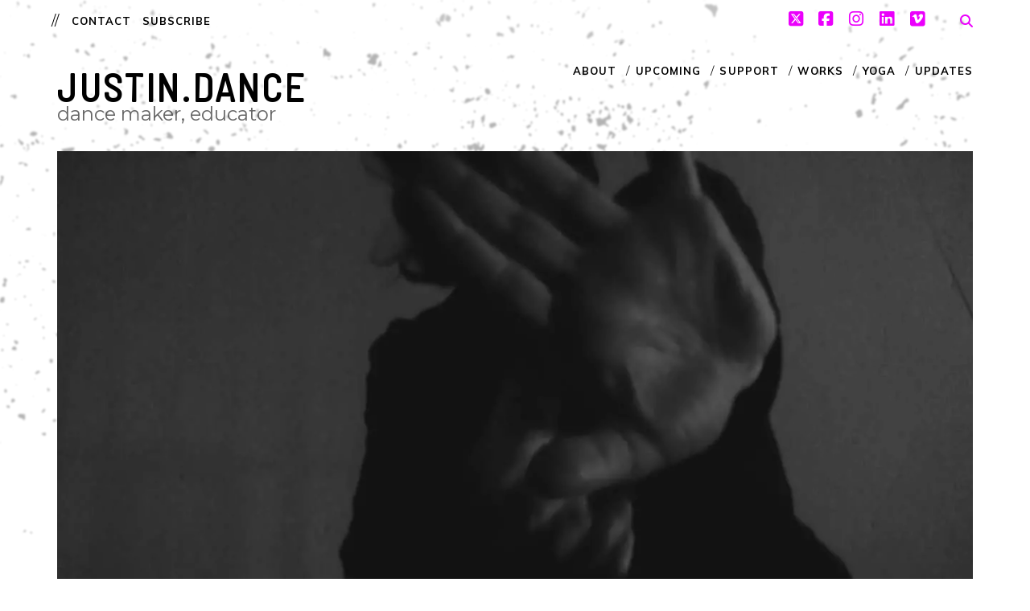

--- FILE ---
content_type: text/html; charset=UTF-8
request_url: https://justin.dance/2013/01/10/video-practice-group-1-10-2013/
body_size: 12023
content:
<!DOCTYPE html>
<!--[if IE 9 ]>
<html class="ie9" lang="en-US"> <![endif]-->
<!--[if (gt IE 9)|!(IE)]><!-->
<html lang="en-US"><!--<![endif]-->

<head>
	<style id="jetpack-boost-critical-css">@media all{.wp-block-button__link{box-sizing:border-box;display:inline-block;text-align:center;word-break:break-word}:where(.wp-block-button__link){border-radius:9999px;box-shadow:none;padding:calc(.667em + 2px) calc(1.333em + 2px);text-decoration:none}.wp-block-buttons>.wp-block-button{display:inline-block;margin:0}.wp-block-buttons.is-content-justification-center{justify-content:center}.wp-block-embed{overflow-wrap:break-word}ul{box-sizing:border-box}.entry-content{counter-reset:footnotes}.screen-reader-text{border:0;clip:rect(1px,1px,1px,1px);clip-path:inset(50%);height:1px;margin:-1px;overflow:hidden;padding:0;position:absolute;width:1px;word-wrap:normal!important}:where(figure){margin:0 0 1em}.fab,.fas{-moz-osx-font-smoothing:grayscale;-webkit-font-smoothing:antialiased;display:var(--fa-display,inline-block);font-style:normal;font-variant:normal;line-height:1;text-rendering:auto}.fas{font-family:"Font Awesome 6 Free"}.fab{font-family:"Font Awesome 6 Brands"}.fa-bars:before{content:""}.fa-search:before{content:""}.fa-arrow-up:before{content:""}.fa-plus:before{content:"+"}@font-face{font-family:"Font Awesome 6 Brands";font-style:normal;font-weight:400;font-display:block}.fab{font-weight:400}.fa-vimeo-square:before{content:""}.fa-facebook-square:before{content:""}.fa-linkedin:before{content:""}.fa-instagram:before{content:""}.fa-square-x-twitter:before{content:""}@font-face{font-family:"Font Awesome 6 Free";font-style:normal;font-weight:400;font-display:block}@font-face{font-family:"Font Awesome 6 Free";font-style:normal;font-weight:900;font-display:block}.fas{font-weight:900}.site-title,.toggle-navigation i{font-size:1.625em;line-height:1.85}.design-credit,.entry-meta,.further-reading a,.further-reading span,.menu-secondary-items a{font-size:.813em;line-height:1.85}.entry-container{padding:0 5.55%}.design-credit,.entry-meta,.entry-title,.further-reading,.menu-primary-items a,.menu-secondary-items a,.site-title{text-transform:uppercase;letter-spacing:.08em;font-weight:700}*,:after,:before{box-sizing:border-box}body{height:100%;font-size:100%;margin:0;padding:0;font-family:raleway,sans-serif;line-height:1.5;color:#4d4d4d;background:#222;-webkit-font-smoothing:antialiased;word-wrap:break-word;-ms-word-wrap:break-word}.overflow-container{overflow:hidden;position:relative;height:auto;min-height:100%}.main{background:#222;padding-bottom:1.5em;margin:0 auto}.loop-container:after{content:".";display:block;clear:both;visibility:hidden;line-height:0;height:0}p{margin:1.5em 0}a{text-decoration:none;color:#222}a:link{color:#222}article a{text-decoration:underline}h1,h2{font-family:raleway,sans-serif;margin:0;padding:0;font-weight:400}h1{font-size:2.625em;line-height:1.143}h2{font-size:2.25em;line-height:1.34}ul{font-size:1em;padding:0;margin:1.5em}img{height:auto;line-height:0}input[type=search]{padding:.8em;width:100%;max-width:27.75em;min-height:45px;outline:solid 1px #000;border:none;font-family:raleway,sans-serif;font-size:.813em;line-height:1.85;border-radius:0;-webkit-appearance:none}input[type=submit]{background:#222;color:#fff;max-width:22.2em;min-width:11.1em;padding:.8em;min-height:45px;outline:0;border:none;font-family:raleway,sans-serif;font-size:.813em;line-height:1.85;border-radius:0;-webkit-appearance:none}input[type=search]{margin-right:1.5em;padding-right:.375em}a img{border:none}.screen-reader-text{position:absolute;clip:rect(1px 1px 1px 1px);clip:rect(1px,1px,1px,1px);overflow:hidden;height:1px;width:1px}.skip-content{position:absolute;width:100%;background:#111;color:#aaa;text-align:center;padding:.375em;top:-4.5em;z-index:19;font-weight:700;text-transform:uppercase;letter-spacing:.08em}.entry{max-width:1280px}@media only screen and (min-device-width:320px) and (max-device-width:480px) and (orientation:landscape){html{-webkit-text-size-adjust:none}}@media only screen and (min-device-width:768px) and (max-device-width:1024px) and (orientation:landscape){html{-webkit-text-size-adjust:none}}.site-header{padding:.75em 5.55%}.site-header .container{margin:0 auto;max-width:1280px}.site-header:after{content:".";display:block;clear:both;visibility:hidden;line-height:0;height:0}.title-info{float:left;position:relative;z-index:29}.site-title{letter-spacing:.06em;opacity:.6}.site-title a{color:#fff}.site-title a:link{color:#fff}.toggle-navigation{position:relative;float:right;z-index:29;border:none;background:0 0;font-size:1em;margin:0;padding:0 0 0 1.5em;color:#fff;opacity:.6}.menu-primary,.menu-primary-tracks{-webkit-transform:translateZ(0);transform:translateZ(0);-webkit-backface-visibility:hidden;backface-visibility:hidden;position:absolute;top:0;padding-top:6em;left:100%;height:100%;width:100%;z-index:19;background-image:-webkit-linear-gradient(#222 26px,transparent 24px,transparent 24px);background-image:linear-gradient(#222 26px,transparent 24px,transparent 24px);background-size:1px 48px;text-align:center}.menu-primary-tracks{top:1.5em;left:-100%;z-index:19}.site-header .site-description{opacity:0;color:#fff}.menu-primary-items{list-style:none;opacity:0}.menu-primary-items a{display:block;color:#fff;opacity:.6;margin:1.5em 0 .75em;-webkit-backface-visibility:hidden;backface-visibility:hidden}.menu-primary-items a:only-child{margin:1.5em 0}.menu-primary-items a:link{color:#fff}@media all and (min-width:50em){.site-header{position:relative;z-index:2;padding:1.5em 5.55% 2.25em;border-top:solid .75em #111}.title-info{margin-top:-.75em}.toggle-navigation{display:none}.menu-primary,.menu-primary-tracks{background:0 0;position:static;width:100%;height:auto;padding:0;margin:0;text-align:right;min-height:37px}.menu-primary .site-description{position:absolute;left:0;opacity:.6}.menu-primary .site-description+div{margin-bottom:.75em}.menu-primary-tracks{display:none}.menu-primary-items{margin:0 0 0 3em;opacity:1}.menu-primary-items a,.menu-primary-items li{display:inline-block}.menu-primary-items li{position:relative}.menu-primary-items>li{font-size:.813em;line-height:1.85}.menu-primary-items>li:after{content:"/";position:absolute;right:-6px;top:0;color:#fff;opacity:.6}.menu-primary-items>li:last-child:after{display:none}.menu-primary-items>li:last-child a{margin-right:0}.menu-primary-items a{opacity:.6;margin:0 .75em}.menu-primary-items a:only-child{margin:0 .75em}}.featured-image{position:relative;height:0;padding-bottom:50%;background-position:50%;background-size:cover;-webkit-backface-visibility:hidden;backface-visibility:hidden}.entry-meta{color:#aaa;padding-top:1.8450184502em}.entry-title{letter-spacing:.04em;font-size:1.313em;line-height:1.143}.entry-header{position:relative}.entry-header:after{content:"";position:absolute;background:#4d4d4d;width:4.5em;height:.375em;left:0;right:0;margin:0 auto;bottom:-1.5em}@media all and (min-width:37.5em){.entry-title{font-size:1.875em;line-height:1.6}}@media all and (min-width:56.25em){.entry-meta{padding-top:3.6900369004em}}.entry{background:#fff;padding-bottom:1.5em}.entry-meta{text-align:center}.entry-header{text-align:center}.entry-header,.entry-meta{padding-left:5.55%;padding-right:5.55%}.entry-content{margin:3em 0}.entry-content iframe{max-width:100%}.entry-content:after{content:".";display:block;clear:both;visibility:hidden;line-height:0;height:0}.further-reading span{display:block}.further-reading a{font-weight:400;color:#8c8c8c}.further-reading a:link{color:#8c8c8c}.entry-meta-bottom{margin-bottom:3em}.wp-block-embed{margin:1.5em 0}.last-updated{font-style:italic}@media all and (min-width:37.5em){.entry{width:88.88%;margin:0 auto}.entry-container{padding:0 5.55%}.further-reading p{display:inline-block;width:50%;vertical-align:top;padding-right:3em}.further-reading .prev{float:left}.further-reading .next{float:right;text-align:right;padding:0 0 0 3em}.further-reading:after{content:".";display:block;clear:both;visibility:hidden;line-height:0;height:0}}@media all and (min-width:43.75em){.entry-container{padding:0 11.11%}.entry-header,.entry-meta{padding-left:5.55%;padding-right:5.55%}}@media all and (min-width:56.25em){.entry .featured-image:after{position:absolute;content:"";background:#222;top:0;bottom:0;left:0;width:100%;opacity:.2}.entry-container{padding:0 16.66%}.entry-header h1{font-size:4.25em;line-height:1.06}.entry-meta{font-size:1em;line-height:1.5;padding-top:3em;letter-spacing:.08em}.entry-content{margin-top:4.5em}}@media all and (min-width:68.75em){.entry-header,.entry-meta{padding-left:11.11%;padding-right:11.11%}.entry-container{padding:0 19.435%;position:relative}}@media all and (min-width:75em){.entry-container{padding:0 22.22%}}.site-footer p{margin:0 0 1.5em;opacity:.6}.design-credit{background:#111;color:#8c8c8c;padding:.75em 0;margin-top:48px}.design-credit p{margin:0;opacity:.6}.return-top{display:none}@media all and (min-width:37.5em){.return-top{display:block;position:fixed;bottom:-4em;right:0;width:5.55%;height:4em;background:#fff;border:none;opacity:.8;text-align:center;line-height:4em;outline:0}.return-top i{position:relative;top:0}.design-credit{margin-top:72px}}.search-form-container{margin:1.5em 0 3em}.search-form-container .search-icon{display:none}@media all and (min-width:56.25em){.search-form-container{margin:1.5em 0 4.5em}}.top-navigation{position:relative;left:-6%;width:112%;min-height:3em;background:#111;padding:.375em 5.55%;margin:-.75em 0 0;line-height:0}.top-navigation .container{margin:0 auto;max-width:1280px}.top-navigation .container:after{content:".";display:block;clear:both;visibility:hidden;line-height:0;height:0}@media all and (min-width:37.5em){.top-navigation{margin-top:-.75em;left:-6.2%;width:112.4%;z-index:39}}@media all and (min-width:50em){.top-navigation{margin:-2.25em 0 1.5em}}.menu-secondary{float:left;z-index:9}.toggle-secondary-navigation{background:0 0;border:none;color:#fff;opacity:.4;font-size:1.313em;line-height:1.714;margin:0;padding:0;outline:0}.menu-secondary-items{list-style:none;position:absolute;z-index:-1;opacity:0;width:100%;left:0;padding:1.5em;margin:0;background:#111}.menu-secondary-items a{color:#fff;opacity:.4;margin-right:.75em}.menu-secondary-items a:link{color:#fff}@media all and (min-width:37.5em){.menu-secondary-items{position:relative;z-index:1;opacity:1;padding:.5em 0}.menu-secondary-items:before{content:"//";margin-right:16px;color:#fff;opacity:.4}.menu-secondary-items a,.menu-secondary-items li{display:inline-block}.toggle-secondary-navigation{display:none}.menu-secondary-items li{position:relative}}.site-header .search-form-container{position:absolute;right:5.55%;left:12.55%;top:0;height:100%;margin:0}.site-header .search-form-container button{-webkit-transform:translateZ(0);transform:translateZ(0);position:relative;z-index:9;display:block;left:0;height:100%;float:right;border:none;background:#111;font-size:1em;padding:.75em;margin:0-12px 0 0;outline:0}.site-header .search-form-container i{position:relative;z-index:9;color:#fff;opacity:.4;line-height:1.5}.site-header .search-form-container input{margin:0;height:100%;position:absolute}.site-header .search-form-container .search-form{-webkit-transform:translateZ(0);transform:translateZ(0);position:absolute;top:0;z-index:19;left:107%;width:90%;height:100%}.site-header .search-form-container input.search-field{width:80%;left:0;max-width:none!important;outline:0!important}.site-header .search-form-container input.search-submit{width:30%;right:0;max-width:none!important;min-width:0!important;outline:0!important}.site-header .search-form-container+ul{margin-right:3.75em}@media all and (min-width:37.5em){.site-header .search-form-container .search-form{width:20em}.site-header .search-form-container input.search-submit{min-width:120px!important}}.social-media-icons{list-style:none;margin:0}.social-media-icons a,.social-media-icons li{display:inline-block}.social-media-icons a{font-size:1.313em;line-height:1.714;margin:0 .375em;color:#fff;opacity:.4;position:relative;z-index:9}.social-media-icons a:link{color:#fff}.site-header .social-media-icons{float:right;height:100%}@media all and (min-width:1500px){.top-navigation .social-media-icons{margin-right:0!important}}.background-image-active .background-image{background-size:cover;background-position:50%;position:fixed;z-index:-1;top:0;right:0;bottom:0;left:0}.background-image-active .site-header{border-color:transparent}.background-image-active .main,.background-image-active .menu-secondary-items,.background-image-active .site-header,.background-image-active .site-header .search-form-container button{background:0 0}.background-image-active .top-navigation{background:rgba(255,255,255,.2)}.full-width .featured-image{position:relative;width:100%;height:0;padding-bottom:50%}.background-image-active .background-image{z-index:-2}}</style><title>VIDEO: Practice Group 1-10-2013 &#8211; justin.dance</title>
<meta name='robots' content='max-image-preview:large' />
<meta charset="UTF-8" />
<meta name="viewport" content="width=device-width, initial-scale=1" />
<meta name="template" content="Tracks 1.81" />
<link rel='dns-prefetch' href='//platform-api.sharethis.com' />
<link rel='dns-prefetch' href='//fonts.googleapis.com' />
<link rel="alternate" title="oEmbed (JSON)" type="application/json+oembed" href="https://justin.dance/wp-json/oembed/1.0/embed?url=https%3A%2F%2Fjustin.dance%2F2013%2F01%2F10%2Fvideo-practice-group-1-10-2013%2F" />
<link rel="alternate" title="oEmbed (XML)" type="text/xml+oembed" href="https://justin.dance/wp-json/oembed/1.0/embed?url=https%3A%2F%2Fjustin.dance%2F2013%2F01%2F10%2Fvideo-practice-group-1-10-2013%2F&#038;format=xml" />
<noscript><link rel='stylesheet' id='all-css-0966a9336910bdef5d45c76dece77384' href='https://justin.dance/wp-content/boost-cache/static/e03fcea598.min.css' type='text/css' media='all' /></noscript><link data-media="all" onload="this.media=this.dataset.media; delete this.dataset.media; this.removeAttribute( &apos;onload&apos; );" rel='stylesheet' id='all-css-0966a9336910bdef5d45c76dece77384' href='https://justin.dance/wp-content/boost-cache/static/e03fcea598.min.css' type='text/css' media="not all" />
<style id='global-styles-inline-css'>
:root{--wp--preset--aspect-ratio--square: 1;--wp--preset--aspect-ratio--4-3: 4/3;--wp--preset--aspect-ratio--3-4: 3/4;--wp--preset--aspect-ratio--3-2: 3/2;--wp--preset--aspect-ratio--2-3: 2/3;--wp--preset--aspect-ratio--16-9: 16/9;--wp--preset--aspect-ratio--9-16: 9/16;--wp--preset--color--black: #000000;--wp--preset--color--cyan-bluish-gray: #abb8c3;--wp--preset--color--white: #ffffff;--wp--preset--color--pale-pink: #f78da7;--wp--preset--color--vivid-red: #cf2e2e;--wp--preset--color--luminous-vivid-orange: #ff6900;--wp--preset--color--luminous-vivid-amber: #fcb900;--wp--preset--color--light-green-cyan: #7bdcb5;--wp--preset--color--vivid-green-cyan: #00d084;--wp--preset--color--pale-cyan-blue: #8ed1fc;--wp--preset--color--vivid-cyan-blue: #0693e3;--wp--preset--color--vivid-purple: #9b51e0;--wp--preset--gradient--vivid-cyan-blue-to-vivid-purple: linear-gradient(135deg,rgb(6,147,227) 0%,rgb(155,81,224) 100%);--wp--preset--gradient--light-green-cyan-to-vivid-green-cyan: linear-gradient(135deg,rgb(122,220,180) 0%,rgb(0,208,130) 100%);--wp--preset--gradient--luminous-vivid-amber-to-luminous-vivid-orange: linear-gradient(135deg,rgb(252,185,0) 0%,rgb(255,105,0) 100%);--wp--preset--gradient--luminous-vivid-orange-to-vivid-red: linear-gradient(135deg,rgb(255,105,0) 0%,rgb(207,46,46) 100%);--wp--preset--gradient--very-light-gray-to-cyan-bluish-gray: linear-gradient(135deg,rgb(238,238,238) 0%,rgb(169,184,195) 100%);--wp--preset--gradient--cool-to-warm-spectrum: linear-gradient(135deg,rgb(74,234,220) 0%,rgb(151,120,209) 20%,rgb(207,42,186) 40%,rgb(238,44,130) 60%,rgb(251,105,98) 80%,rgb(254,248,76) 100%);--wp--preset--gradient--blush-light-purple: linear-gradient(135deg,rgb(255,206,236) 0%,rgb(152,150,240) 100%);--wp--preset--gradient--blush-bordeaux: linear-gradient(135deg,rgb(254,205,165) 0%,rgb(254,45,45) 50%,rgb(107,0,62) 100%);--wp--preset--gradient--luminous-dusk: linear-gradient(135deg,rgb(255,203,112) 0%,rgb(199,81,192) 50%,rgb(65,88,208) 100%);--wp--preset--gradient--pale-ocean: linear-gradient(135deg,rgb(255,245,203) 0%,rgb(182,227,212) 50%,rgb(51,167,181) 100%);--wp--preset--gradient--electric-grass: linear-gradient(135deg,rgb(202,248,128) 0%,rgb(113,206,126) 100%);--wp--preset--gradient--midnight: linear-gradient(135deg,rgb(2,3,129) 0%,rgb(40,116,252) 100%);--wp--preset--font-size--small: 13px;--wp--preset--font-size--medium: 20px;--wp--preset--font-size--large: 21px;--wp--preset--font-size--x-large: 42px;--wp--preset--font-size--regular: 16px;--wp--preset--font-size--larger: 30px;--wp--preset--spacing--20: 0.44rem;--wp--preset--spacing--30: 0.67rem;--wp--preset--spacing--40: 1rem;--wp--preset--spacing--50: 1.5rem;--wp--preset--spacing--60: 2.25rem;--wp--preset--spacing--70: 3.38rem;--wp--preset--spacing--80: 5.06rem;--wp--preset--shadow--natural: 6px 6px 9px rgba(0, 0, 0, 0.2);--wp--preset--shadow--deep: 12px 12px 50px rgba(0, 0, 0, 0.4);--wp--preset--shadow--sharp: 6px 6px 0px rgba(0, 0, 0, 0.2);--wp--preset--shadow--outlined: 6px 6px 0px -3px rgb(255, 255, 255), 6px 6px rgb(0, 0, 0);--wp--preset--shadow--crisp: 6px 6px 0px rgb(0, 0, 0);}:where(.is-layout-flex){gap: 0.5em;}:where(.is-layout-grid){gap: 0.5em;}body .is-layout-flex{display: flex;}.is-layout-flex{flex-wrap: wrap;align-items: center;}.is-layout-flex > :is(*, div){margin: 0;}body .is-layout-grid{display: grid;}.is-layout-grid > :is(*, div){margin: 0;}:where(.wp-block-columns.is-layout-flex){gap: 2em;}:where(.wp-block-columns.is-layout-grid){gap: 2em;}:where(.wp-block-post-template.is-layout-flex){gap: 1.25em;}:where(.wp-block-post-template.is-layout-grid){gap: 1.25em;}.has-black-color{color: var(--wp--preset--color--black) !important;}.has-cyan-bluish-gray-color{color: var(--wp--preset--color--cyan-bluish-gray) !important;}.has-white-color{color: var(--wp--preset--color--white) !important;}.has-pale-pink-color{color: var(--wp--preset--color--pale-pink) !important;}.has-vivid-red-color{color: var(--wp--preset--color--vivid-red) !important;}.has-luminous-vivid-orange-color{color: var(--wp--preset--color--luminous-vivid-orange) !important;}.has-luminous-vivid-amber-color{color: var(--wp--preset--color--luminous-vivid-amber) !important;}.has-light-green-cyan-color{color: var(--wp--preset--color--light-green-cyan) !important;}.has-vivid-green-cyan-color{color: var(--wp--preset--color--vivid-green-cyan) !important;}.has-pale-cyan-blue-color{color: var(--wp--preset--color--pale-cyan-blue) !important;}.has-vivid-cyan-blue-color{color: var(--wp--preset--color--vivid-cyan-blue) !important;}.has-vivid-purple-color{color: var(--wp--preset--color--vivid-purple) !important;}.has-black-background-color{background-color: var(--wp--preset--color--black) !important;}.has-cyan-bluish-gray-background-color{background-color: var(--wp--preset--color--cyan-bluish-gray) !important;}.has-white-background-color{background-color: var(--wp--preset--color--white) !important;}.has-pale-pink-background-color{background-color: var(--wp--preset--color--pale-pink) !important;}.has-vivid-red-background-color{background-color: var(--wp--preset--color--vivid-red) !important;}.has-luminous-vivid-orange-background-color{background-color: var(--wp--preset--color--luminous-vivid-orange) !important;}.has-luminous-vivid-amber-background-color{background-color: var(--wp--preset--color--luminous-vivid-amber) !important;}.has-light-green-cyan-background-color{background-color: var(--wp--preset--color--light-green-cyan) !important;}.has-vivid-green-cyan-background-color{background-color: var(--wp--preset--color--vivid-green-cyan) !important;}.has-pale-cyan-blue-background-color{background-color: var(--wp--preset--color--pale-cyan-blue) !important;}.has-vivid-cyan-blue-background-color{background-color: var(--wp--preset--color--vivid-cyan-blue) !important;}.has-vivid-purple-background-color{background-color: var(--wp--preset--color--vivid-purple) !important;}.has-black-border-color{border-color: var(--wp--preset--color--black) !important;}.has-cyan-bluish-gray-border-color{border-color: var(--wp--preset--color--cyan-bluish-gray) !important;}.has-white-border-color{border-color: var(--wp--preset--color--white) !important;}.has-pale-pink-border-color{border-color: var(--wp--preset--color--pale-pink) !important;}.has-vivid-red-border-color{border-color: var(--wp--preset--color--vivid-red) !important;}.has-luminous-vivid-orange-border-color{border-color: var(--wp--preset--color--luminous-vivid-orange) !important;}.has-luminous-vivid-amber-border-color{border-color: var(--wp--preset--color--luminous-vivid-amber) !important;}.has-light-green-cyan-border-color{border-color: var(--wp--preset--color--light-green-cyan) !important;}.has-vivid-green-cyan-border-color{border-color: var(--wp--preset--color--vivid-green-cyan) !important;}.has-pale-cyan-blue-border-color{border-color: var(--wp--preset--color--pale-cyan-blue) !important;}.has-vivid-cyan-blue-border-color{border-color: var(--wp--preset--color--vivid-cyan-blue) !important;}.has-vivid-purple-border-color{border-color: var(--wp--preset--color--vivid-purple) !important;}.has-vivid-cyan-blue-to-vivid-purple-gradient-background{background: var(--wp--preset--gradient--vivid-cyan-blue-to-vivid-purple) !important;}.has-light-green-cyan-to-vivid-green-cyan-gradient-background{background: var(--wp--preset--gradient--light-green-cyan-to-vivid-green-cyan) !important;}.has-luminous-vivid-amber-to-luminous-vivid-orange-gradient-background{background: var(--wp--preset--gradient--luminous-vivid-amber-to-luminous-vivid-orange) !important;}.has-luminous-vivid-orange-to-vivid-red-gradient-background{background: var(--wp--preset--gradient--luminous-vivid-orange-to-vivid-red) !important;}.has-very-light-gray-to-cyan-bluish-gray-gradient-background{background: var(--wp--preset--gradient--very-light-gray-to-cyan-bluish-gray) !important;}.has-cool-to-warm-spectrum-gradient-background{background: var(--wp--preset--gradient--cool-to-warm-spectrum) !important;}.has-blush-light-purple-gradient-background{background: var(--wp--preset--gradient--blush-light-purple) !important;}.has-blush-bordeaux-gradient-background{background: var(--wp--preset--gradient--blush-bordeaux) !important;}.has-luminous-dusk-gradient-background{background: var(--wp--preset--gradient--luminous-dusk) !important;}.has-pale-ocean-gradient-background{background: var(--wp--preset--gradient--pale-ocean) !important;}.has-electric-grass-gradient-background{background: var(--wp--preset--gradient--electric-grass) !important;}.has-midnight-gradient-background{background: var(--wp--preset--gradient--midnight) !important;}.has-small-font-size{font-size: var(--wp--preset--font-size--small) !important;}.has-medium-font-size{font-size: var(--wp--preset--font-size--medium) !important;}.has-large-font-size{font-size: var(--wp--preset--font-size--large) !important;}.has-x-large-font-size{font-size: var(--wp--preset--font-size--x-large) !important;}
/*# sourceURL=global-styles-inline-css */
</style>

<style id='ct-tracks-style-inline-css'>
/*
You can add your own CSS here.

Click the help icon above to learn more.
*/

@media all and (min-width: 56.25em)

body.category-photo .excerpt .featured-image {
    height: 170%;
}

.featured-image {
		background-position:top;
}

.tagline { padding-top:.5em;}

/* Blur Background Image */

.background-image { 
  filter: blur(1px);
  -webkit-filter: blur(1px);
  opacity: 0.3;
}

body.category-photo .archive-header h1 { display: none; }

/* sticky posts */
.excerpt.sticky .excerpt-container {
  background:#FFF;
}
	
/* homepage and post summary meta colors reset */

.excerpt-meta, .entry-meta {
  color: #000;
  padding-top: 1.8450184502em;
}
.excerpt-meta a, .entry-meta a {
  color: #000;
}
.excerpt-meta a:link, .entry-meta a:link, .excerpt-meta a:visited, .entry-meta a:visited {
  color: #000;
}
.excerpt-meta a:hover, .entry-meta a:hover, .excerpt-meta a:active, .entry-meta a:active, .excerpt-meta a:focus, .entry-meta a:focus {
  color: #222;
}

.design-credit { display: none; }

/* Category Pages */
body.category div.archive-header h1 { display: none; }

body.category div.archive-header h2 { color: #FFFFFF; }

/* BLM Homepage */

body.page-id-2598, body.page-id-2598 div #main { background-color: #000;}

body.page-id-2598 .entry { background-color: #000;}

body.page-id-2598 h1.entry-title { color: #FFF;}

            .background-image {
                background-image: url('https://justin.dance/wp-content/uploads/2023/04/1.png');
            }
        
body,
										.main {background: #ffffff;}body {color: #000000;}h1, h2, h3, h4, h5, h6 {color: #000000;}a:hover, a:active, a:focus {color: #00f2ff;}input[type='submit']:hover,
						                input[type='submit']:active,
						                input[type='submit']:focus {background: #8d38e2;}.site-header .menu-primary a,
										.site-header .menu-primary a:link,
										.site-header .menu-primary a:visited,
										.site-header .menu-primary li:after,
										.site-header .toggle-navigation {color: #000000;}.site-header .menu-primary a,
						                .site-header .menu-primary li:after,
						                .site-header .menu-unset > ul .sub-menu li a,
						                .site-header .menu-unset > ul .children li a,
						                .site-header .menu-primary-items .sub-menu li a,
						                .site-header .menu-primary-items .children li a {opacity: 1}.site-header .menu-primary a:hover,
										.site-header .menu-primary a:active,
										.site-header .menu-primary a:focus {color: #00f2ff;}.site-header .menu-unset > ul .sub-menu,
										.site-header .menu-unset > ul .children,
										.site-header .menu-primary-items .sub-menu,
						                .site-header .menu-primary-items .children {background: #00f2ff;}.site-header .menu-secondary a,
										.site-header .menu-secondary a:link,
										.site-header .menu-secondary a:visited,
										.site-header .menu-secondary-items:before {color: #000000;}.site-header .menu-secondary a,
						                .site-header .menu-secondary-items:before {opacity: 1}.site-header .menu-secondary a:hover,
										.site-header .menu-secondary a:active,
										.site-header .menu-secondary a:focus {color: #00f2ff;}#site-header .social-media-icons a,
						                #site-header .social-media-icons a:link,
						                #site-header .social-media-icons a:visited,
						                #site-header .search-form-container i {color: #eb00fc;}#site-header .social-media-icons a,
						                #site-header .search-form-container i {opacity: 1}#site-header .social-media-icons a:hover,
						                #site-header .social-media-icons a:active,
						                #site-header .social-media-icons a:focus,
						                #site-header .search-form-container button:hover i,
						                #site-header .search-form-container button:active i,
						                #site-header .search-form-container button:focus i {color: #000000;}#site-title a,
						                #site-title a:link,
						                #site-title a:visited {color: #000000;}.site-header .site-title {opacity: 1}#site-title a:hover,
						                #site-title a:active,
						                #site-title a:focus {color: #00f2ff;}#site-header .site-description {color: #000000;}.main .sidebar-before-main-content .widget {color: #000000;}#site-footer {background: #ffffff;}.site-footer a,
						                .site-footer a:link,
						                .site-footer a:visited,
						                .site-footer .widget a,
						                .site-footer .widget a:link,
						                .site-footer .widget a:visited {color: #000000;}.site-footer a:hover,
										.site-footer a:active,
										.site-footer a:focus {color: #00f2ff;}.site-footer .social-media-icons a,
										.site-footer .social-media-icons a:link,
										.site-footer .social-media-icons a:visited {color: #000000;}
body, 
					h1, h2, h3, h4, h5, h6,
					input,
					input[type='text'],
					input[type='email'],
					input[type='password'],
					input[type='number'],
					input[type='search'],
					input[type='tel'],
					input[type='url'],
					input[type='submit'],
					textarea { font-family: 'Montserrat'; }h1, h2, h3, h4, h5, h6 { font-family: 'Barlow Condensed'; }input,
					input[type='text'],
					input[type='email'],
					input[type='password'],
					input[type='number'],
					input[type='search'],
					input[type='tel'],
					input[type='url'],
					input[type='submit'],
					textarea { font-family: 'Muli';font-weight: 700; }.site-title,
					.site-footer h1,
					.site-footer h2 { font-family: 'Barlow Semi Condensed'; }.site-description { font-family: 'Montserrat'; }.menu-primary li a { font-family: 'Muli'; }.menu-secondary li { font-family: 'Muli'; }.menu-footer li { font-family: 'Muli'; }.excerpt-title, .entry-title { font-family: 'Barlow Condensed'; }
@media all and (max-width: 599px) {
              .site-title { 
                font-size: 48px;
              }
            }@media all and (min-width: 600px) and (max-width: 899px) {
              .site-title { 
                font-size: 48px;
              }
            }@media all and (min-width: 900px) {
              .site-title { 
                font-size: 48px;
              }
            }@media all and (max-width: 599px) {
              .site-description { 
                font-size: 24px;
              }
            }@media all and (min-width: 600px) and (max-width: 899px) {
              .site-description { 
                font-size: 24px;
              }
            }@media all and (min-width: 900px) {
              .site-description { 
                font-size: 24px;
              }
            }
/*# sourceURL=ct-tracks-style-inline-css */
</style>
<style id='photonic-inline-css'>
/* Retrieved from saved CSS */
.photonic-panel { background:  rgb(17,17,17)  !important;

	border-top: none;
	border-right: none;
	border-bottom: none;
	border-left: none;
 }
.photonic-random-layout .photonic-thumb { padding: 2px}
.photonic-masonry-layout .photonic-thumb, .photonic-masonry-horizontal-layout .photonic-thumb { padding: 2px}
.photonic-mosaic-layout .photonic-thumb { padding: 2px}

/*# sourceURL=photonic-inline-css */
</style>
<style id='wp-img-auto-sizes-contain-inline-css'>
img:is([sizes=auto i],[sizes^="auto," i]){contain-intrinsic-size:3000px 1500px}
/*# sourceURL=wp-img-auto-sizes-contain-inline-css */
</style>
<style id='wp-emoji-styles-inline-css'>

	img.wp-smiley, img.emoji {
		display: inline !important;
		border: none !important;
		box-shadow: none !important;
		height: 1em !important;
		width: 1em !important;
		margin: 0 0.07em !important;
		vertical-align: -0.1em !important;
		background: none !important;
		padding: 0 !important;
	}
/*# sourceURL=wp-emoji-styles-inline-css */
</style>
<style id='classic-theme-styles-inline-css'>
/*! This file is auto-generated */
.wp-block-button__link{color:#fff;background-color:#32373c;border-radius:9999px;box-shadow:none;text-decoration:none;padding:calc(.667em + 2px) calc(1.333em + 2px);font-size:1.125em}.wp-block-file__button{background:#32373c;color:#fff;text-decoration:none}
/*# sourceURL=/wp-includes/css/classic-themes.min.css */
</style>
<noscript><link rel='stylesheet' id='ct-tracks-google-fonts-css' href='//fonts.googleapis.com/css?family=Raleway%3A400%2C700&#038;subset=latin%2Clatin-ext&#038;display=swap&#038;ver=6.9' media='all' />
</noscript><link data-media="all" onload="this.media=this.dataset.media; delete this.dataset.media; this.removeAttribute( &apos;onload&apos; );" rel='stylesheet' id='ct-tracks-google-fonts-css' href='//fonts.googleapis.com/css?family=Raleway%3A400%2C700&#038;subset=latin%2Clatin-ext&#038;display=swap&#038;ver=6.9' media="not all" />
<noscript><link rel='stylesheet' id='tracks-pro-primary-font-css' href='//fonts.googleapis.com/css?family=Montserrat&#038;subset=latin-ext&#038;ver=6.9' media='all' />
</noscript><link data-media="all" onload="this.media=this.dataset.media; delete this.dataset.media; this.removeAttribute( &apos;onload&apos; );" rel='stylesheet' id='tracks-pro-primary-font-css' href='//fonts.googleapis.com/css?family=Montserrat&#038;subset=latin-ext&#038;ver=6.9' media="not all" />
<noscript><link rel='stylesheet' id='tracks-pro-heading-font-css' href='//fonts.googleapis.com/css?family=Barlow+Condensed&#038;subset=latin-ext&#038;ver=6.9' media='all' />
</noscript><link data-media="all" onload="this.media=this.dataset.media; delete this.dataset.media; this.removeAttribute( &apos;onload&apos; );" rel='stylesheet' id='tracks-pro-heading-font-css' href='//fonts.googleapis.com/css?family=Barlow+Condensed&#038;subset=latin-ext&#038;ver=6.9' media="not all" />
<noscript><link rel='stylesheet' id='tracks-pro-input-font-css' href='//fonts.googleapis.com/css?family=Muli%3A700&#038;subset=latin-ext&#038;ver=6.9' media='all' />
</noscript><link data-media="all" onload="this.media=this.dataset.media; delete this.dataset.media; this.removeAttribute( &apos;onload&apos; );" rel='stylesheet' id='tracks-pro-input-font-css' href='//fonts.googleapis.com/css?family=Muli%3A700&#038;subset=latin-ext&#038;ver=6.9' media="not all" />
<noscript><link rel='stylesheet' id='tracks-pro-site-title-font-css' href='//fonts.googleapis.com/css?family=Barlow+Semi+Condensed&#038;subset=latin-ext&#038;ver=6.9' media='all' />
</noscript><link data-media="all" onload="this.media=this.dataset.media; delete this.dataset.media; this.removeAttribute( &apos;onload&apos; );" rel='stylesheet' id='tracks-pro-site-title-font-css' href='//fonts.googleapis.com/css?family=Barlow+Semi+Condensed&#038;subset=latin-ext&#038;ver=6.9' media="not all" />
<noscript><link rel='stylesheet' id='tracks-pro-tagline-font-css' href='//fonts.googleapis.com/css?family=Montserrat&#038;subset=latin-ext&#038;ver=6.9' media='all' />
</noscript><link data-media="all" onload="this.media=this.dataset.media; delete this.dataset.media; this.removeAttribute( &apos;onload&apos; );" rel='stylesheet' id='tracks-pro-tagline-font-css' href='//fonts.googleapis.com/css?family=Montserrat&#038;subset=latin-ext&#038;ver=6.9' media="not all" />
<noscript><link rel='stylesheet' id='tracks-pro-primary-menu-font-css' href='//fonts.googleapis.com/css?family=Muli&#038;subset=latin-ext&#038;ver=6.9' media='all' />
</noscript><link data-media="all" onload="this.media=this.dataset.media; delete this.dataset.media; this.removeAttribute( &apos;onload&apos; );" rel='stylesheet' id='tracks-pro-primary-menu-font-css' href='//fonts.googleapis.com/css?family=Muli&#038;subset=latin-ext&#038;ver=6.9' media="not all" />
<noscript><link rel='stylesheet' id='tracks-pro-secondary-menu-font-css' href='//fonts.googleapis.com/css?family=Muli&#038;subset=latin-ext&#038;ver=6.9' media='all' />
</noscript><link data-media="all" onload="this.media=this.dataset.media; delete this.dataset.media; this.removeAttribute( &apos;onload&apos; );" rel='stylesheet' id='tracks-pro-secondary-menu-font-css' href='//fonts.googleapis.com/css?family=Muli&#038;subset=latin-ext&#038;ver=6.9' media="not all" />
<noscript><link rel='stylesheet' id='tracks-pro-footer-menu-font-css' href='//fonts.googleapis.com/css?family=Muli&#038;subset=latin-ext&#038;ver=6.9' media='all' />
</noscript><link data-media="all" onload="this.media=this.dataset.media; delete this.dataset.media; this.removeAttribute( &apos;onload&apos; );" rel='stylesheet' id='tracks-pro-footer-menu-font-css' href='//fonts.googleapis.com/css?family=Muli&#038;subset=latin-ext&#038;ver=6.9' media="not all" />
<noscript><link rel='stylesheet' id='tracks-pro-post-title-font-css' href='//fonts.googleapis.com/css?family=Barlow+Condensed&#038;subset=latin-ext&#038;ver=6.9' media='all' />
</noscript><link data-media="all" onload="this.media=this.dataset.media; delete this.dataset.media; this.removeAttribute( &apos;onload&apos; );" rel='stylesheet' id='tracks-pro-post-title-font-css' href='//fonts.googleapis.com/css?family=Barlow+Condensed&#038;subset=latin-ext&#038;ver=6.9' media="not all" />



<link rel="https://api.w.org/" href="https://justin.dance/wp-json/" /><link rel="alternate" title="JSON" type="application/json" href="https://justin.dance/wp-json/wp/v2/posts/1857" /><link rel="canonical" href="https://justin.dance/2013/01/10/video-practice-group-1-10-2013/" />
<!-- This site is embedding videos using the Videojs HTML5 Player plugin v1.1.13 - http://wphowto.net/videojs-html5-player-for-wordpress-757 -->
<noscript><style>.lazyload[data-src]{display:none !important;}</style></noscript><style>.lazyload{background-image:none !important;}.lazyload:before{background-image:none !important;}</style>		<style type="text/css" id="wp-custom-css">
			/*
You can add your own CSS here.

Click the help icon above to learn more.
*/

@media all and (min-width: 56.25em)

body.category-photo .excerpt .featured-image {
    height: 170%;
}

.featured-image {
		background-position:top;
}

.tagline { padding-top:.5em;}

/* Blur Background Image */

.background-image { 
  filter: blur(1px);
  -webkit-filter: blur(1px);
  opacity: 0.3;
}

body.category-photo .archive-header h1 { display: none; }

/* sticky posts */
.excerpt.sticky .excerpt-container {
  background:#FFF;
}
	
/* homepage and post summary meta colors reset */

.excerpt-meta, .entry-meta {
  color: #000;
  padding-top: 1.8450184502em;
}
.excerpt-meta a, .entry-meta a {
  color: #000;
}
.excerpt-meta a:link, .entry-meta a:link, .excerpt-meta a:visited, .entry-meta a:visited {
  color: #000;
}
.excerpt-meta a:hover, .entry-meta a:hover, .excerpt-meta a:active, .entry-meta a:active, .excerpt-meta a:focus, .entry-meta a:focus {
  color: #222;
}

.design-credit { display: none; }

/* Category Pages */
body.category div.archive-header h1 { display: none; }

body.category div.archive-header h2 { color: #FFFFFF; }

/* BLM Homepage */

body.page-id-2598, body.page-id-2598 div #main { background-color: #000;}

body.page-id-2598 .entry { background-color: #000;}

body.page-id-2598 h1.entry-title { color: #FFF;}		</style>
		</head>

<body id="tracks" class="wp-singular post-template-default single single-post postid-1857 single-format-standard wp-theme-tracks ct-body metaslider-plugin singular singular-post singular-post-1857 not-front full-width background-image-active">
			<div id="overflow-container" class="overflow-container">
		<a class="skip-content" href="#main">Skip to content</a>
				<header id="site-header" class="site-header" role="banner">
			<div class='top-navigation'><div class='container'>	<div id="menu-secondary" class="menu-container menu-secondary" role="navigation">
		<button id="toggle-secondary-navigation" class="toggle-secondary-navigation"><i class="fas fa-plus"></i></button>
		<div class="menu"><ul id="menu-secondary-items" class="menu-secondary-items"><li id="menu-item-2218" class="menu-item menu-item-type-post_type menu-item-object-page menu-item-2218"><a href="https://justin.dance/contact/">Contact</a></li>
<li id="menu-item-2497" class="menu-item menu-item-type-post_type menu-item-object-page menu-item-2497"><a href="https://justin.dance/subscribe/">Subscribe</a></li>
</ul></div>	</div>
<div class='search-form-container'>
	<button id="search-icon" class="search-icon">
		<i class="fas fa-search"></i>
	</button>
	<form role="search" method="get" class="search-form" action="https://justin.dance/">
		<label class="screen-reader-text">Search for:</label>
		<input type="search" class="search-field" placeholder="Search&#8230;" value=""
		       name="s" title="Search for:"/>
		<input type="submit" class="search-submit" value='Go'/>
	</form>
</div><ul class="social-media-icons">				<li>
					<a class="twitter" target="_blank"
					   href="http://twitter.com/justinmorrison">
						<i class="fab fa-square-x-twitter" title="twitter"></i>
						<span class="screen-reader-text">twitter</span>
					</a>
				</li>
								<li>
					<a class="facebook" target="_blank"
					   href="http://facebook.com/morrisonjustin">
						<i class="fab fa-facebook-square" title="facebook"></i>
						<span class="screen-reader-text">facebook</span>
					</a>
				</li>
								<li>
					<a class="instagram" target="_blank"
					   href="http://instagram.com/justindances">
						<i class="fab fa-instagram" title="instagram"></i>
						<span class="screen-reader-text">instagram</span>
					</a>
				</li>
								<li>
					<a class="linkedin" target="_blank"
					   href="http://www.linkedin.com/in/morrisonjustin">
						<i class="fab fa-linkedin" title="linkedin"></i>
						<span class="screen-reader-text">linkedin</span>
					</a>
				</li>
								<li>
					<a class="vimeo" target="_blank"
					   href="https://vimeo.com/justinmorrison">
						<i class="fab fa-vimeo-square" title="vimeo"></i>
						<span class="screen-reader-text">vimeo</span>
					</a>
				</li>
				</ul></div></div>						<div class="container">
				<div id="title-info" class="title-info">
					<div id='site-title' class='site-title'><a href='https://justin.dance'>justin.dance</a></div>				</div>
				<button id="toggle-navigation" class="toggle-navigation">
	<i class="fas fa-bars"></i>
</button>

<div id="menu-primary-tracks" class="menu-primary-tracks"></div>
<div id="menu-primary" class="menu-container menu-primary" role="navigation">

			<p class="site-description tagline">
			dance maker, educator		</p>
	<div class="menu"><ul id="menu-primary-items" class="menu-primary-items"><li id="menu-item-3273" class="menu-item menu-item-type-post_type menu-item-object-page menu-item-3273"><a href="https://justin.dance/about/">About</a></li>
<li id="menu-item-3441" class="menu-item menu-item-type-post_type menu-item-object-page menu-item-3441"><a href="https://justin.dance/upcoming/">Upcoming</a></li>
<li id="menu-item-3257" class="menu-item menu-item-type-post_type menu-item-object-page menu-item-3257"><a href="https://justin.dance/support/">Support</a></li>
<li id="menu-item-1323" class="menu-item menu-item-type-post_type menu-item-object-page menu-item-1323"><a href="https://justin.dance/works/">Works</a></li>
<li id="menu-item-3201" class="menu-item menu-item-type-custom menu-item-object-custom menu-item-3201"><a href="https://justin.yoga">Yoga</a></li>
<li id="menu-item-3256" class="menu-item menu-item-type-post_type menu-item-object-page menu-item-3256"><a href="https://justin.dance/subscribe/">Updates</a></li>
</ul></div></div>			</div>
		</header>
						<div id="main" class="main" role="main">
			

	<div id="loop-container" class="loop-container">
		<div class="post-1857 post type-post status-publish format-standard has-post-thumbnail hentry category-blog category-dance category-video entry full-without-featured odd excerpt-1">
	<div class="featured-image lazyload" style='' data-back="https://justin.dance/wp-content/uploads/2014/04/video-practice-group-1-10-2013.jpg" data-eio-rwidth="1280" data-eio-rheight="720"></div>	<div class="entry-meta">
			<span class="date">January 10, 2013</span>	</div>
	<div class='entry-header'>
		<h1 class='entry-title'>VIDEO: Practice Group 1-10-2013</h1>
	</div>
	<div class="entry-container">
		<div class="entry-content">
			<article>
				<p class="last-updated">Last updated on April 28, 2014 </p>				<p>Video compilation from our music/dance <a href="/video/sf-music-dance/">Practice Group</a></p>
<p><iframe title="1-10-13 Practice Group - Erika Tsimbrovsky &amp; Shadow" width="500" height="281"  frameborder="0" allow="accelerometer; autoplay; clipboard-write; encrypted-media; gyroscope; picture-in-picture; web-share" referrerpolicy="strict-origin-when-cross-origin" allowfullscreen data-src="https://www.youtube.com/embed/-yuKtuKcH6Q?feature=oembed" class="lazyload"></iframe></p>
							</article>
		</div>
				<div class='entry-meta-bottom'>
			<nav class="further-reading">
	<p class="prev">
		<span>Previous Post</span>
		<a href="https://justin.dance/2013/01/09/magpie-posters/">MAGPIE Posters</a>
	</p>
	<p class="next">
		<span>Next Post</span>
		<a href="https://justin.dance/2013/01/31/video-practice-group-1-31-2013/">VIDEO: Practice Group 1-31-2013</a>
	</p>
</nav>			<div class="entry-categories"><p><span>Categories</span><a href="https://justin.dance/category/blog/" title="View all posts in Blog">Blog</a> <a href="https://justin.dance/category/dance/" title="View all posts in Dance">Dance</a> <a href="https://justin.dance/category/video/" title="View all posts in Video">Video</a></p></div>					</div>
			</div>
</div>	</div>

</div> <!-- .main -->

<footer id="site-footer" class="site-footer" role="contentinfo">
	<div id='site-title' class='site-title'><a href='https://justin.dance'>justin.dance</a></div>		<div id="menu-footer" class="menu-container menu-footer" role="navigation">
		<div class="menu"><ul id="menu-footer-items" class="menu-footer-items"><li class="menu-item menu-item-type-post_type menu-item-object-page menu-item-2218"><a href="https://justin.dance/contact/">Contact</a></li>
<li class="menu-item menu-item-type-post_type menu-item-object-page menu-item-2497"><a href="https://justin.dance/subscribe/">Subscribe</a></li>
</ul></div>	</div>
<ul class="social-media-icons">				<li>
					<a class="twitter" target="_blank"
					   href="http://twitter.com/justinmorrison">
						<i class="fab fa-square-x-twitter" title="twitter"></i>
						<span class="screen-reader-text">twitter</span>
					</a>
				</li>
								<li>
					<a class="facebook" target="_blank"
					   href="http://facebook.com/morrisonjustin">
						<i class="fab fa-facebook-square" title="facebook"></i>
						<span class="screen-reader-text">facebook</span>
					</a>
				</li>
								<li>
					<a class="instagram" target="_blank"
					   href="http://instagram.com/justindances">
						<i class="fab fa-instagram" title="instagram"></i>
						<span class="screen-reader-text">instagram</span>
					</a>
				</li>
								<li>
					<a class="linkedin" target="_blank"
					   href="http://www.linkedin.com/in/morrisonjustin">
						<i class="fab fa-linkedin" title="linkedin"></i>
						<span class="screen-reader-text">linkedin</span>
					</a>
				</li>
								<li>
					<a class="vimeo" target="_blank"
					   href="https://vimeo.com/justinmorrison">
						<i class="fab fa-vimeo-square" title="vimeo"></i>
						<span class="screen-reader-text">vimeo</span>
					</a>
				</li>
				</ul>	<div class="design-credit">
		<p>
			©2023 by Justin Morrison. All Rights Reserved.		</p>
	</div>
</footer>

	<button id="return-top" class="return-top">
		<i class="fas fa-arrow-up"></i>
	</button>
<div class='background-image'></div>
</div><!-- .overflow-container -->


		
		









<script data-jetpack-boost="ignore" id="wp-emoji-settings" type="application/json">
{"baseUrl":"https://s.w.org/images/core/emoji/17.0.2/72x72/","ext":".png","svgUrl":"https://s.w.org/images/core/emoji/17.0.2/svg/","svgExt":".svg","source":{"concatemoji":"https://justin.dance/wp-includes/js/wp-emoji-release.min.js?ver=6.9"}}
</script>

<script type="text/javascript" src="https://justin.dance/wp-includes/js/jquery/jquery.min.js?ver=3.7.1" id="jquery-core-js"></script><script type='text/javascript' src='https://justin.dance/wp-includes/js/jquery/jquery-migrate.min.js?m=1691553749'></script><script type="text/javascript" src="//platform-api.sharethis.com/js/sharethis.js#source=googleanalytics-wordpress#product=ga&amp;property=5ade2ec9a034990011d6d166" id="googleanalytics-platform-sharethis-js"></script><script>
(function() {
	(function (i, s, o, g, r, a, m) {
		i['GoogleAnalyticsObject'] = r;
		i[r] = i[r] || function () {
				(i[r].q = i[r].q || []).push(arguments)
			}, i[r].l = 1 * new Date();
		a = s.createElement(o),
			m = s.getElementsByTagName(o)[0];
		a.async = 1;
		a.src = g;
		m.parentNode.insertBefore(a, m)
	})(window, document, 'script', 'https://google-analytics.com/analytics.js', 'ga');

	ga('create', 'UA-19951131-1', 'auto');
			ga('send', 'pageview');
	})();
</script><script type="speculationrules">
{"prefetch":[{"source":"document","where":{"and":[{"href_matches":"/*"},{"not":{"href_matches":["/wp-*.php","/wp-admin/*","/wp-content/uploads/*","/wp-content/*","/wp-content/plugins/*","/wp-content/themes/tracks/*","/*\\?(.+)"]}},{"not":{"selector_matches":"a[rel~=\"nofollow\"]"}},{"not":{"selector_matches":".no-prefetch, .no-prefetch a"}}]},"eagerness":"conservative"}]}
</script><script>window.addEventListener( 'load', function() {
				document.querySelectorAll( 'link' ).forEach( function( e ) {'not all' === e.media && e.dataset.media && ( e.media = e.dataset.media, delete e.dataset.media );} );
				var e = document.getElementById( 'jetpack-boost-critical-css' );
				e && ( e.media = 'not all' );
			} );</script><script type="text/javascript" id="eio-lazy-load-js-before">
/* <![CDATA[ */
var eio_lazy_vars = {"exactdn_domain":"","skip_autoscale":0,"bg_min_dpr":1.1,"threshold":0,"use_dpr":1};
//# sourceURL=eio-lazy-load-js-before
/* ]]> */
</script><script type="text/javascript" src="https://justin.dance/wp-content/plugins/ewww-image-optimizer/includes/lazysizes.min.js?ver=831" id="eio-lazy-load-js" async="async" data-wp-strategy="async"></script><script type='text/javascript' src='https://justin.dance/wp-content/boost-cache/static/aac86e29b1.min.js'></script><script type="text/javascript" src="https://justin.dance/wp-includes/js/dist/i18n.min.js?ver=c26c3dc7bed366793375" id="wp-i18n-js"></script><script type="text/javascript" id="wp-i18n-js-after">
/* <![CDATA[ */
wp.i18n.setLocaleData( { 'text direction\u0004ltr': [ 'ltr' ] } );
//# sourceURL=wp-i18n-js-after
/* ]]> */
</script><script type='text/javascript' src='https://justin.dance/wp-content/plugins/contact-form-7/includes/swv/js/index.js?m=1764506442'></script><script type="text/javascript" id="contact-form-7-js-before">
/* <![CDATA[ */
var wpcf7 = {
    "api": {
        "root": "https:\/\/justin.dance\/wp-json\/",
        "namespace": "contact-form-7\/v1"
    },
    "cached": 1
};
//# sourceURL=contact-form-7-js-before
/* ]]> */
</script><script type="text/javascript" src="https://justin.dance/wp-content/plugins/contact-form-7/includes/js/index.js?ver=6.1.4" id="contact-form-7-js"></script><script type="text/javascript" id="photonic-js-extra">
/* <![CDATA[ */
var Photonic_JS = {"ajaxurl":"https://justin.dance/wp-admin/admin-ajax.php","plugin_url":"https://justin.dance/wp-content/plugins/photonic/","debug_on":"","slide_adjustment":"adapt-height-width","deep_linking":"no-history","social_media":"","lightbox_library":"baguettebox","tile_spacing":"2","tile_min_height":"200","masonry_min_width":"200","mosaic_trigger_width":"200","slideshow_mode":"","slideshow_interval":"5000","lightbox_loop":"1","gallery_panel_width":"80","lightbox_for_all":"1","lightbox_for_videos":"","slideshow_autostart":"1","password_failed":"This album is password-protected. Please provide a valid password.","incorrect_password":"Incorrect password.","maximize_panel":"Show","minimize_panel":"Hide"};
//# sourceURL=photonic-js-extra
/* ]]> */
</script><script type='text/javascript' src='https://justin.dance/wp-content/boost-cache/static/dfeb25536c.min.js'></script><script type="module">
/* <![CDATA[ */
/*! This file is auto-generated */
const a=JSON.parse(document.getElementById("wp-emoji-settings").textContent),o=(window._wpemojiSettings=a,"wpEmojiSettingsSupports"),s=["flag","emoji"];function i(e){try{var t={supportTests:e,timestamp:(new Date).valueOf()};sessionStorage.setItem(o,JSON.stringify(t))}catch(e){}}function c(e,t,n){e.clearRect(0,0,e.canvas.width,e.canvas.height),e.fillText(t,0,0);t=new Uint32Array(e.getImageData(0,0,e.canvas.width,e.canvas.height).data);e.clearRect(0,0,e.canvas.width,e.canvas.height),e.fillText(n,0,0);const a=new Uint32Array(e.getImageData(0,0,e.canvas.width,e.canvas.height).data);return t.every((e,t)=>e===a[t])}function p(e,t){e.clearRect(0,0,e.canvas.width,e.canvas.height),e.fillText(t,0,0);var n=e.getImageData(16,16,1,1);for(let e=0;e<n.data.length;e++)if(0!==n.data[e])return!1;return!0}function u(e,t,n,a){switch(t){case"flag":return n(e,"\ud83c\udff3\ufe0f\u200d\u26a7\ufe0f","\ud83c\udff3\ufe0f\u200b\u26a7\ufe0f")?!1:!n(e,"\ud83c\udde8\ud83c\uddf6","\ud83c\udde8\u200b\ud83c\uddf6")&&!n(e,"\ud83c\udff4\udb40\udc67\udb40\udc62\udb40\udc65\udb40\udc6e\udb40\udc67\udb40\udc7f","\ud83c\udff4\u200b\udb40\udc67\u200b\udb40\udc62\u200b\udb40\udc65\u200b\udb40\udc6e\u200b\udb40\udc67\u200b\udb40\udc7f");case"emoji":return!a(e,"\ud83e\u1fac8")}return!1}function f(e,t,n,a){let r;const o=(r="undefined"!=typeof WorkerGlobalScope&&self instanceof WorkerGlobalScope?new OffscreenCanvas(300,150):document.createElement("canvas")).getContext("2d",{willReadFrequently:!0}),s=(o.textBaseline="top",o.font="600 32px Arial",{});return e.forEach(e=>{s[e]=t(o,e,n,a)}),s}function r(e){var t=document.createElement("script");t.src=e,t.defer=!0,document.head.appendChild(t)}a.supports={everything:!0,everythingExceptFlag:!0},new Promise(t=>{let n=function(){try{var e=JSON.parse(sessionStorage.getItem(o));if("object"==typeof e&&"number"==typeof e.timestamp&&(new Date).valueOf()<e.timestamp+604800&&"object"==typeof e.supportTests)return e.supportTests}catch(e){}return null}();if(!n){if("undefined"!=typeof Worker&&"undefined"!=typeof OffscreenCanvas&&"undefined"!=typeof URL&&URL.createObjectURL&&"undefined"!=typeof Blob)try{var e="postMessage("+f.toString()+"("+[JSON.stringify(s),u.toString(),c.toString(),p.toString()].join(",")+"));",a=new Blob([e],{type:"text/javascript"});const r=new Worker(URL.createObjectURL(a),{name:"wpTestEmojiSupports"});return void(r.onmessage=e=>{i(n=e.data),r.terminate(),t(n)})}catch(e){}i(n=f(s,u,c,p))}t(n)}).then(e=>{for(const n in e)a.supports[n]=e[n],a.supports.everything=a.supports.everything&&a.supports[n],"flag"!==n&&(a.supports.everythingExceptFlag=a.supports.everythingExceptFlag&&a.supports[n]);var t;a.supports.everythingExceptFlag=a.supports.everythingExceptFlag&&!a.supports.flag,a.supports.everything||((t=a.source||{}).concatemoji?r(t.concatemoji):t.wpemoji&&t.twemoji&&(r(t.twemoji),r(t.wpemoji)))});
//# sourceURL=https://justin.dance/wp-includes/js/wp-emoji-loader.min.js
/* ]]> */
</script></body>
</html>
<!-- Performance optimized by Docket Cache: https://wordpress.org/plugins/docket-cache -->


--- FILE ---
content_type: text/plain
request_url: https://www.google-analytics.com/j/collect?v=1&_v=j102&a=1685774366&t=pageview&_s=1&dl=https%3A%2F%2Fjustin.dance%2F2013%2F01%2F10%2Fvideo-practice-group-1-10-2013%2F&ul=en-us%40posix&dt=VIDEO%3A%20Practice%20Group%201-10-2013%20%E2%80%93%20justin.dance&sr=1280x720&vp=1280x720&_u=IEBAAEABAAAAACAAI~&jid=837041122&gjid=483905938&cid=1207284966.1769487923&tid=UA-19951131-1&_gid=754747690.1769487923&_r=1&_slc=1&z=970119296
body_size: -284
content:
2,cG-BBT7C30V8V

--- FILE ---
content_type: text/javascript
request_url: https://justin.dance/wp-content/boost-cache/static/dfeb25536c.min.js
body_size: 34404
content:
function setHasTouch(){hasTouch=!0,window.removeEventListener("touchstart",setHasTouch);var a=window,b=document,c=b.documentElement,d=b.getElementsByTagName("body")[0],e=a.innerWidth||c.clientWidth||d.clientWidth;e>799&&enableTouchDropdown()}function enableTouchDropdown(){var a=document.getElementsByClassName("menu-item-has-children");for(i=0;i<a.length;i++)a[i].className=a[i].className+" closed",a[i].addEventListener("click",openDropdown)}function hasClass(a,b){return(" "+a.className+" ").indexOf(" "+b+" ")>-1}function openDropdown(a){hasClass(this,"closed")&&(a.preventDefault(),this.className=this.className.replace("closed",""))}!function(a){"use strict";a.fn.fitVids=function(b){var c={customSelector:null,ignore:null};if(!document.getElementById("fit-vids-style")){var d=document.head||document.getElementsByTagName("head")[0],e=".fluid-width-video-wrapper{width:100%;position:relative;padding:0;}.fluid-width-video-wrapper iframe,.fluid-width-video-wrapper object,.fluid-width-video-wrapper embed {position:absolute;top:0;left:0;width:100%;height:100%;}",f=document.createElement("div");f.innerHTML='<p>x</p><style id="fit-vids-style">'+e+"</style>",d.appendChild(f.childNodes[1])}return b&&a.extend(c,b),this.each(function(){var b=['iframe[src*="player.vimeo.com"]','iframe[src*="youtube.com"]','iframe[src*="youtube-nocookie.com"]','iframe[src*="kickstarter.com"][src*="video.html"]',"object","embed"];c.customSelector&&b.push(c.customSelector);var d=".fitvidsignore";c.ignore&&(d=d+", "+c.ignore);var e=a(this).find(b.join(","));e=e.not("object object"),e=e.not(d),e.each(function(){var b=a(this);if(!(b.parents(d).length>0||"embed"===this.tagName.toLowerCase()&&b.parent("object").length||b.parent(".fluid-width-video-wrapper").length)){b.css("height")||b.css("width")||!isNaN(b.attr("height"))&&!isNaN(b.attr("width"))||(b.attr("height",9),b.attr("width",16));var c="object"===this.tagName.toLowerCase()||b.attr("height")&&!isNaN(parseInt(b.attr("height"),10))?parseInt(b.attr("height"),10):b.height(),e=isNaN(parseInt(b.attr("width"),10))?b.width():parseInt(b.attr("width"),10),f=c/e;if(!b.attr("name")){var g="fitvid"+a.fn.fitVids._count;b.attr("name",g),a.fn.fitVids._count++}b.wrap('<div class="fluid-width-video-wrapper"></div>').parent(".fluid-width-video-wrapper").css("padding-top",100*f+"%"),b.removeAttr("height").removeAttr("width")}})})},a.fn.fitVids._count=0}(window.jQuery||window.Zepto),jQuery(function(a){function b(){var b=q.height();if(n.hasClass("toggled"))n.removeClass("toggled"),a(window).off("scroll"),setTimeout(function(){o.removeAttr("style"),t.removeAttr("style")},400);else{{o.width()}n.addClass("toggled"),t.css("min-height",b+240),o.css("padding-top",u.height()+u.position().top),p.css("padding-top",a("#title-info").height()+48),a(window).on("scroll",c)}}function c(){var c=q.offset().top+q.height(),d=a(window).scrollTop();d>c&&(a(window).off("scroll"),b())}function d(){var b=168,c=a(".entry-content").height(),d=a(".entry-categories a").length,e=a(".entry-tags a").length,f=b+24*d+24*e;if(c>f){a(".entry-meta-bottom").addClass("float");var g=a(".entry-categories").height();a(".entry-tags").css("top",72+g)}}function e(){if(r.hasClass("secondary-toggle"))r.removeClass("secondary-toggle"),a("#main, #title-info, #toggle-navigation, #site-footer").css("transform","translateY(0)"),r.css("height","auto");else{r.addClass("secondary-toggle");var b=a("#menu-secondary-items").height()+48;a("#main, #title-info, #toggle-navigation, #site-footer").css("transform","translateY("+b+"px)"),r.css("height",r.outerHeight()+b+"px")}}function f(){if(r.hasClass("search-open"))r.removeClass("search-open"),a("#search-icon").css("left",0);else{r.addClass("search-open");var b=.0555*r.width(),c=n.find(".search-form").width();a("#search-icon").css("left",-c+b-5)}}function g(){a(".featured-image").width()<a(".featured-image-container").width()?a(".featured-image-container").css("padding-bottom",48):a(".featured-image-container").css("padding-bottom",0)}function h(){a("html").hasClass("ie9")&&(r.hasClass("full-width-images")||r.hasClass("two-column-images"))&&a(".excerpt-container").each(function(){var b=a(this),c=a(this).find(".excerpt-header"),d=b.offset().top+b.height(),e=c.offset().top+c.height(),f=(d-e)/2;c.css("top",f)})}function i(){a(".lazy").each(function(){var b=a(this).offset().top,c=a(window).scrollTop(),d=a(window).height(),e=d>b-c-100;e&&(a(this).hasClass("lazy-image")&&a(this).attr("src",a(this).attr("data-src")).removeClass("lazy-image"),a(this).hasClass("lazy-bg-image")&&a(this).css("background-image",'url("'+a(this).attr("data-background")+'")').removeClass("lazy-bg-image"))})}function j(){var b=n.find(".logo");if(window.innerWidth>799&&b.length){var c=b.height();0==c?setTimeout(function(){a(".site-description").css("top",c-25)},1e3):a(".site-description").css("top",c-25)}}function k(){window.innerWidth>899&&r.hasClass("standard")&&a(".excerpt.has-video").each(function(){var b=a(this).find(".fluid-width-video-wrapper").outerHeight();a(this).css("min-height",b);var c=a(this).find(".excerpt-container").outerHeight();if(b>c)var d=(b-c)/2;else var d=0;var e=d+"px 5.55%";a(this).find(".excerpt-container").css("padding",e)})}function l(){var b=a("#site-footer").outerHeight();r.css("height","calc(100% - "+b+"px)")}function m(){if(window.innerWidth>899&&(r.hasClass("two-column")||r.hasClass("two-column-images"))){a(".infinite-wrap").children(".excerpt").detach().appendTo(s),a(".infinite-wrap, .infinite-loader").remove();var b=s.find(".excerpt"),c=1;b.each(function(){if(a(this).hasClass("sorted"))return void c++;if(a(this).addClass("sorted"),2==c&&a(this).addClass("right"),c>2){var b=a(this).prev(),d=a(this).prev().prev(),e=Math.ceil(b.offset().top+b.outerHeight()),f=Math.ceil(d.offset().top+d.outerHeight());if(b.hasClass("right"))var g="right",h="left";else var g="left",h="right";a(this).addClass(f>e?g:h)}c++})}}var n=a("#site-header"),o=a("#menu-primary"),p=a("#menu-primary-tracks"),q=a(".menu-unset");a("#menu-primary-items").length&&(q=a("#menu-primary-items"));var r=a("body"),s=(a("#main"),a("#loop-container")),t=a("#overflow-container"),u=a("#title-info");d(),h(),i(),j(),k(),l(),a(window).on("load",function(){m(),g()}),a(window).on("resize",function(){g(),k(),m(),window.innerWidth>799&&a("#site-header").hasClass("toggled")&&b()}),a(".entry-content, .excerpt-content").fitVids({customSelector:'iframe[src*="dailymotion.com"], iframe[src*="slideshare.net"], iframe[src*="animoto.com"], iframe[src*="blip.tv"], iframe[src*="funnyordie.com"], iframe[src*="hulu.com"], iframe[src*="ted.com"], iframe[src*="wordpress.tv"]'}),a(".featured-video, .header-image.video").fitVids({customSelector:'iframe[src*="dailymotion.com"], iframe[src*="slideshare.net"], iframe[src*="animoto.com"], iframe[src*="blip.tv"], iframe[src*="funnyordie.com"], iframe[src*="hulu.com"], iframe[src*="ted.com"], iframe[src*="vine.co"], iframe[src*="wordpress.tv"], iframe[src*="soundcloud.com"], iframe[src*="wistia.net"]'}),a(document.body).on("post-load",function(){a(".featured-video").fitVids({customSelector:'iframe[src*="dailymotion.com"], iframe[src*="slideshare.net"], iframe[src*="animoto.com"], iframe[src*="blip.tv"], iframe[src*="funnyordie.com"], iframe[src*="hulu.com"], iframe[src*="ted.com"], iframe[src*="vine.co"], iframe[src*="wordpress.tv"], iframe[src*="soundcloud.com"], iframe[src*="wistia.net"]'}),m()}),a("#toggle-navigation").on("click",b),a(".menu-item a, .page_item a").on("focus",function(){a(this).parent("li").addClass("focused"),a(this).parents("ul").addClass("focused")}),a(".menu-item a, .page_item a").on("focusout",function(){a(this).parent("li").removeClass("focused"),a(this).parents("ul").removeClass("focused")}),a(window).on("scroll",function(){a(this).scrollTop()>=600?a("#return-top").addClass("visible"):a("#return-top").removeClass("visible")}),a("#return-top").on("click",function(){a("body,html").animate({scrollTop:0},800),a(this).blur()}),a("#toggle-secondary-navigation").on("click",e),a("#search-icon").on("click",f);var v={allow:!0,reallow:function(){v.allow=!0},delay:100};a(window).on("scroll",function(){v.allow&&(i(),v.allow=!1,setTimeout(v.reallow,v.delay))})});var hasTouch;window.addEventListener("touchstart",setHasTouch,!1),window.addEventListener("hashchange",function(){var a=document.getElementById(location.hash.substring(1));a&&(/^(?:a|select|input|button|textarea)$/i.test(a.tagName)||(a.tabIndex=-1),a.focus())},!1),function(a){"use strict";function b(a,b,c){return a.addEventListener?a.addEventListener(b,c,!1):a.attachEvent?a.attachEvent("on"+b,c):void 0}function c(a,b){var c,d;for(c=0,d=a.length;d>c;c++)if(a[c]===b)return!0;return!1}function d(a,b){var c;a.createTextRange?(c=a.createTextRange(),c.move("character",b),c.select()):a.selectionStart&&(a.focus(),a.setSelectionRange(b,b))}function e(a,b){try{return a.type=b,!0}catch(c){return!1}}a.Placeholders={Utils:{addEventListener:b,inArray:c,moveCaret:d,changeType:e}}}(this),function(a){"use strict";function b(){}function c(){try{return document.activeElement}catch(a){}}function d(a,b){var c,d,e=!!b&&a.value!==b,f=a.value===a.getAttribute(H);return(e||f)&&"true"===a.getAttribute(I)?(a.removeAttribute(I),a.value=a.value.replace(a.getAttribute(H),""),a.className=a.className.replace(G,""),d=a.getAttribute(O),parseInt(d,10)>=0&&(a.setAttribute("maxLength",d),a.removeAttribute(O)),c=a.getAttribute(J),c&&(a.type=c),!0):!1}function e(a){var b,c,d=a.getAttribute(H);return""===a.value&&d?(a.setAttribute(I,"true"),a.value=d,a.className+=" "+F,c=a.getAttribute(O),c||(a.setAttribute(O,a.maxLength),a.removeAttribute("maxLength")),b=a.getAttribute(J),b?a.type="text":"password"===a.type&&T.changeType(a,"text")&&a.setAttribute(J,"password"),!0):!1}function f(a,b){var c,d,e,f,g,h,i;if(a&&a.getAttribute(H))b(a);else for(e=a?a.getElementsByTagName("input"):p,f=a?a.getElementsByTagName("textarea"):q,c=e?e.length:0,d=f?f.length:0,i=0,h=c+d;h>i;i++)g=c>i?e[i]:f[i-c],b(g)}function g(a){f(a,d)}function h(a){f(a,e)}function i(a){return function(){r&&a.value===a.getAttribute(H)&&"true"===a.getAttribute(I)?T.moveCaret(a,0):d(a)}}function j(a){return function(){e(a)}}function k(a){return function(b){return t=a.value,"true"===a.getAttribute(I)&&t===a.getAttribute(H)&&T.inArray(D,b.keyCode)?(b.preventDefault&&b.preventDefault(),!1):void 0}}function l(a){return function(){d(a,t),""===a.value&&(a.blur(),T.moveCaret(a,0))}}function m(a){return function(){a===c()&&a.value===a.getAttribute(H)&&"true"===a.getAttribute(I)&&T.moveCaret(a,0)}}function n(a){return function(){g(a)}}function o(a){a.form&&(y=a.form,"string"==typeof y&&(y=document.getElementById(y)),y.getAttribute(K)||(T.addEventListener(y,"submit",n(y)),y.setAttribute(K,"true"))),T.addEventListener(a,"focus",i(a)),T.addEventListener(a,"blur",j(a)),r&&(T.addEventListener(a,"keydown",k(a)),T.addEventListener(a,"keyup",l(a)),T.addEventListener(a,"click",m(a))),a.setAttribute(L,"true"),a.setAttribute(H,w),(r||a!==c())&&e(a)}var p,q,r,s,t,u,v,w,x,y,z,A,B,C=["text","search","url","tel","email","password","number","textarea"],D=[27,33,34,35,36,37,38,39,40,8,46],E="#ccc",F="placeholdersjs",G=new RegExp("(?:^|\\s)"+F+"(?!\\S)"),H="data-placeholder-value",I="data-placeholder-active",J="data-placeholder-type",K="data-placeholder-submit",L="data-placeholder-bound",M="data-placeholder-focus",N="data-placeholder-live",O="data-placeholder-maxlength",P=document.createElement("input"),Q=document.getElementsByTagName("head")[0],R=document.documentElement,S=a.Placeholders,T=S.Utils;if(S.nativeSupport=void 0!==P.placeholder,!S.nativeSupport){for(p=document.getElementsByTagName("input"),q=document.getElementsByTagName("textarea"),r="false"===R.getAttribute(M),s="false"!==R.getAttribute(N),u=document.createElement("style"),u.type="text/css",v=document.createTextNode("."+F+" { color:"+E+"; }"),u.styleSheet?u.styleSheet.cssText=v.nodeValue:u.appendChild(v),Q.insertBefore(u,Q.firstChild),B=0,A=p.length+q.length;A>B;B++)z=B<p.length?p[B]:q[B-p.length],w=z.attributes.placeholder,w&&(w=w.nodeValue,w&&T.inArray(C,z.type)&&o(z));x=setInterval(function(){for(B=0,A=p.length+q.length;A>B;B++)z=B<p.length?p[B]:q[B-p.length],w=z.attributes.placeholder,w?(w=w.nodeValue,w&&T.inArray(C,z.type)&&(z.getAttribute(L)||o(z),(w!==z.getAttribute(H)||"password"===z.type&&!z.getAttribute(J))&&("password"===z.type&&!z.getAttribute(J)&&T.changeType(z,"text")&&z.setAttribute(J,"password"),z.value===z.getAttribute(H)&&(z.value=w),z.setAttribute(H,w)))):z.getAttribute(I)&&(d(z),z.removeAttribute(H));s||clearInterval(x)},100)}T.addEventListener(a,"beforeunload",function(){S.disable()}),S.disable=S.nativeSupport?b:g,S.enable=S.nativeSupport?b:h}(this);;
jQuery(function(a){function b(){window.innerWidth>899&&c.hasClass("standard")&&(c.hasClass("blog")||c.hasClass("archive")||c.hasClass("search"))&&a(".featured-slider").each(function(){var b=a(this).outerHeight(),c=a(this).parent().parent().children(".excerpt-container"),d=c.outerHeight(),e=0;b>d&&(c.css("min-height",b),e=d-c.outerHeight(),c.css("padding-top",Math.abs(e))),d>b&&(e=d-b,a(this).css("margin-top",e/2))})}var c=a("body");a(window).on("load",function(){b()})});;
function r(n,t){for(var i=0;i<t.length;i++){var r=t[i];r.enumerable=r.enumerable||!1,r.configurable=!0,"value"in r&&(r.writable=!0),Object.defineProperty(n,r.key,r)}}function Jt(n,t,i){t&&r(n.prototype,t),i&&r(n,i),Object.defineProperty(n,"prototype",{writable:!1})}
/*!
 * Splide.js
 * Version  : 4.1.4
 * License  : MIT
 * Copyright: 2022 Naotoshi Fujita
 */
var n,t;n=this,t=function(){"use strict";var v="(prefers-reduced-motion: reduce)",G=4,rn=5,r={CREATED:1,MOUNTED:2,IDLE:3,MOVING:G,SCROLLING:rn,DRAGGING:6,DESTROYED:7};function D(n){n.length=0}function o(n,t,i){return Array.prototype.slice.call(n,t,i)}function R(n){return n.bind.apply(n,[null].concat(o(arguments,1)))}function on(){}var p=setTimeout;function h(n){return requestAnimationFrame(n)}function u(n,t){return typeof t===n}function un(n){return!c(n)&&u("object",n)}var e=Array.isArray,x=R(u,"function"),C=R(u,"string"),en=R(u,"undefined");function c(n){return null===n}function m(n){try{return n instanceof(n.ownerDocument.defaultView||window).HTMLElement}catch(n){return!1}}function y(n){return e(n)?n:[n]}function g(n,t){y(n).forEach(t)}function b(n,t){return-1<n.indexOf(t)}function k(n,t){return n.push.apply(n,y(t)),n}function A(t,n,i){t&&g(n,function(n){n&&t.classList[i?"add":"remove"](n)})}function M(n,t){A(n,C(t)?t.split(" "):t,!0)}function L(n,t){g(t,n.appendChild.bind(n))}function O(n,i){g(n,function(n){var t=(i||n).parentNode;t&&t.insertBefore(n,i)})}function cn(n,t){return m(n)&&(n.msMatchesSelector||n.matches).call(n,t)}function S(n,t){n=n?o(n.children):[];return t?n.filter(function(n){return cn(n,t)}):n}function fn(n,t){return t?S(n,t)[0]:n.firstElementChild}var E=Object.keys;function w(t,i,n){t&&(n?E(t).reverse():E(t)).forEach(function(n){"__proto__"!==n&&i(t[n],n)})}function an(r){return o(arguments,1).forEach(function(i){w(i,function(n,t){r[t]=i[t]})}),r}function d(i){return o(arguments,1).forEach(function(n){w(n,function(n,t){e(n)?i[t]=n.slice():un(n)?i[t]=d({},un(i[t])?i[t]:{},n):i[t]=n})}),i}function sn(t,n){g(n||E(t),function(n){delete t[n]})}function P(n,i){g(n,function(t){g(i,function(n){t&&t.removeAttribute(n)})})}function I(i,t,r){un(t)?w(t,function(n,t){I(i,t,n)}):g(i,function(n){c(r)||""===r?P(n,t):n.setAttribute(t,String(r))})}function j(n,t,i){n=document.createElement(n);return t&&(C(t)?M:I)(n,t),i&&L(i,n),n}function _(n,t,i){if(en(i))return getComputedStyle(n)[t];c(i)||(n.style[t]=""+i)}function ln(n,t){_(n,"display",t)}function dn(n){n.setActive&&n.setActive()||n.focus({preventScroll:!0})}function z(n,t){return n.getAttribute(t)}function vn(n,t){return n&&n.classList.contains(t)}function N(n){return n.getBoundingClientRect()}function T(n){g(n,function(n){n&&n.parentNode&&n.parentNode.removeChild(n)})}function hn(n){return fn((new DOMParser).parseFromString(n,"text/html").body)}function F(n,t){n.preventDefault(),t&&(n.stopPropagation(),n.stopImmediatePropagation())}function pn(n,t){return n&&n.querySelector(t)}function gn(n,t){return t?o(n.querySelectorAll(t)):[]}function X(n,t){A(n,t,!1)}function mn(n){return n.timeStamp}function W(n){return C(n)?n:n?n+"px":""}var yn="splide",f="data-"+yn;function bn(n,t){if(!n)throw new Error("["+yn+"] "+(t||""))}var Y=Math.min,wn=Math.max,xn=Math.floor,kn=Math.ceil,U=Math.abs;function Sn(n,t,i){return U(n-t)<i}function En(n,t,i,r){var o=Y(t,i),t=wn(t,i);return r?o<n&&n<t:o<=n&&n<=t}function q(n,t,i){var r=Y(t,i),t=wn(t,i);return Y(wn(r,n),t)}function Ln(n){return(0<n)-(n<0)}function On(t,n){return g(n,function(n){t=t.replace("%s",""+n)}),t}function An(n){return n<10?"0"+n:""+n}var _n={};function zn(){var c=[];function i(n,i,r){g(n,function(t){t&&g(i,function(n){n.split(" ").forEach(function(n){n=n.split(".");r(t,n[0],n[1])})})})}return{bind:function(n,t,u,e){i(n,t,function(n,t,i){var r="addEventListener"in n,o=r?n.removeEventListener.bind(n,t,u,e):n.removeListener.bind(n,u);r?n.addEventListener(t,u,e):n.addListener(u),c.push([n,t,i,u,o])})},unbind:function(n,t,o){i(n,t,function(t,i,r){c=c.filter(function(n){return!!(n[0]!==t||n[1]!==i||n[2]!==r||o&&n[3]!==o)||(n[4](),!1)})})},dispatch:function(n,t,i){var r;return"function"==typeof CustomEvent?r=new CustomEvent(t,{bubbles:!0,detail:i}):(r=document.createEvent("CustomEvent")).initCustomEvent(t,!0,!1,i),n.dispatchEvent(r),r},destroy:function(){c.forEach(function(n){n[4]()}),D(c)}}}var B="mounted",H="move",Dn="moved",Mn="click",Pn="active",In="inactive",Rn="visible",Cn="hidden",J="refresh",K="updated",jn="resize",Nn="resized",Tn="scroll",V="scrolled",a="destroy",Gn="navigation:mounted",Fn="autoplay:play",Xn="autoplay:pause",Wn="lazyload:loaded",Yn="sk",Un="sh";function Q(n){var i=n?n.event.bus:document.createDocumentFragment(),r=zn();return n&&n.event.on(a,r.destroy),an(r,{bus:i,on:function(n,t){r.bind(i,y(n).join(" "),function(n){t.apply(t,e(n.detail)?n.detail:[])})},off:R(r.unbind,i),emit:function(n){r.dispatch(i,n,o(arguments,1))}})}function qn(t,n,i,r){var o,u,e=Date.now,c=0,f=!0,a=0;function s(){if(!f){if(c=t?Y((e()-o)/t,1):1,i&&i(c),1<=c&&(n(),o=e(),r&&++a>=r))return l();u=h(s)}}function l(){f=!0}function d(){u&&cancelAnimationFrame(u),f=!(u=c=0)}return{start:function(n){n||d(),o=e()-(n?c*t:0),f=!1,u=h(s)},rewind:function(){o=e(),c=0,i&&i(c)},pause:l,cancel:d,set:function(n){t=n},isPaused:function(){return f}}}function s(n){var t=n;return{set:function(n){t=n},is:function(n){return b(y(n),t)}}}var n="Arrow",Bn=n+"Left",Hn=n+"Right",t=n+"Up",n=n+"Down",Jn="ttb",l={width:["height"],left:["top","right"],right:["bottom","left"],x:["y"],X:["Y"],Y:["X"],ArrowLeft:[t,Hn],ArrowRight:[n,Bn]};var Z="role",$="tabindex",i="aria-",Kn=i+"controls",Vn=i+"current",Qn=i+"selected",nn=i+"label",Zn=i+"labelledby",$n=i+"hidden",nt=i+"orientation",tt=i+"roledescription",it=i+"live",rt=i+"busy",ot=i+"atomic",ut=[Z,$,"disabled",Kn,Vn,nn,Zn,$n,nt,tt],i=yn+"__",et=yn,ct=i+"track",ft=i+"list",at=i+"slide",st=at+"--clone",lt=at+"__container",dt=i+"arrows",vt=i+"arrow",ht=vt+"--prev",pt=vt+"--next",gt=i+"pagination",mt=gt+"__page",yt=i+"progress"+"__bar",bt=i+"toggle",wt=i+"sr",tn="is-active",xt="is-prev",kt="is-next",St="is-visible",Et="is-loading",Lt="is-focus-in",Ot="is-overflow",At=[tn,St,xt,kt,Et,Lt,Ot];var _t="touchstart mousedown",zt="touchmove mousemove",Dt="touchend touchcancel mouseup click";var Mt="slide",Pt="loop",It="fade";function Rt(o,r,t,u){var e,n=Q(o),i=n.on,c=n.emit,f=n.bind,a=o.Components,s=o.root,l=o.options,d=l.isNavigation,v=l.updateOnMove,h=l.i18n,p=l.pagination,g=l.slideFocus,m=a.Direction.resolve,y=z(u,"style"),b=z(u,nn),w=-1<t,x=fn(u,"."+lt);function k(){var n=o.splides.map(function(n){n=n.splide.Components.Slides.getAt(r);return n?n.slide.id:""}).join(" ");I(u,nn,On(h.slideX,(w?t:r)+1)),I(u,Kn,n),I(u,Z,g?"button":""),g&&P(u,tt)}function S(){e||E()}function E(){var n,t,i;e||(n=o.index,(i=L())!==vn(u,tn)&&(A(u,tn,i),I(u,Vn,d&&i||""),c(i?Pn:In,O)),i=function(){if(o.is(It))return L();var n=N(a.Elements.track),t=N(u),i=m("left",!0),r=m("right",!0);return xn(n[i])<=kn(t[i])&&xn(t[r])<=kn(n[r])}(),t=!i&&(!L()||w),o.state.is([G,rn])||I(u,$n,t||""),I(gn(u,l.focusableNodes||""),$,t?-1:""),g&&I(u,$,t?-1:0),i!==vn(u,St)&&(A(u,St,i),c(i?Rn:Cn,O)),i||document.activeElement!==u||(t=a.Slides.getAt(o.index))&&dn(t.slide),A(u,xt,r===n-1),A(u,kt,r===n+1))}function L(){var n=o.index;return n===r||l.cloneStatus&&n===t}var O={index:r,slideIndex:t,slide:u,container:x,isClone:w,mount:function(){w||(u.id=s.id+"-slide"+An(r+1),I(u,Z,p?"tabpanel":"group"),I(u,tt,h.slide),I(u,nn,b||On(h.slideLabel,[r+1,o.length]))),f(u,"click",R(c,Mn,O)),f(u,"keydown",R(c,Yn,O)),i([Dn,Un,V],E),i(Gn,k),v&&i(H,S)},destroy:function(){e=!0,n.destroy(),X(u,At),P(u,ut),I(u,"style",y),I(u,nn,b||"")},update:E,style:function(n,t,i){_(i&&x||u,n,t)},isWithin:function(n,t){return n=U(n-r),(n=w||!l.rewind&&!o.is(Pt)?n:Y(n,o.length-n))<=t}};return O}var Ct=f+"-interval";var jt={passive:!1,capture:!0};var Nt={Spacebar:" ",Right:Hn,Left:Bn,Up:t,Down:n};function Tt(n){return n=C(n)?n:n.key,Nt[n]||n}var Gt="keydown";var Ft=f+"-lazy",Xt=Ft+"-srcset",Wt="["+Ft+"], ["+Xt+"]";var Yt=[" ","Enter"];var Ut=Object.freeze({__proto__:null,Media:function(r,n,o){var u=r.state,t=o.breakpoints||{},e=o.reducedMotion||{},i=zn(),c=[];function f(n){n&&i.destroy()}function a(n,t){t=matchMedia(t);i.bind(t,"change",s),c.push([n,t])}function s(){var n=u.is(7),t=o.direction,i=c.reduce(function(n,t){return d(n,t[1].matches?t[0]:{})},{});sn(o),l(i),o.destroy?r.destroy("completely"===o.destroy):n?(f(!0),r.mount()):t!==o.direction&&r.refresh()}function l(n,t,i){d(o,n),t&&d(Object.getPrototypeOf(o),n),!i&&u.is(1)||r.emit(K,o)}return{setup:function(){var i="min"===o.mediaQuery;E(t).sort(function(n,t){return i?+n-+t:+t-+n}).forEach(function(n){a(t[n],"("+(i?"min":"max")+"-width:"+n+"px)")}),a(e,v),s()},destroy:f,reduce:function(n){matchMedia(v).matches&&(n?d(o,e):sn(o,E(e)))},set:l}},Direction:function(n,t,o){return{resolve:function(n,t,i){var r="rtl"!==(i=i||o.direction)||t?i===Jn?0:-1:1;return l[n]&&l[n][r]||n.replace(/width|left|right/i,function(n,t){n=l[n.toLowerCase()][r]||n;return 0<t?n.charAt(0).toUpperCase()+n.slice(1):n})},orient:function(n){return n*("rtl"===o.direction?1:-1)}}},Elements:function(n,t,i){var r,o,u,e=Q(n),c=e.on,f=e.bind,a=n.root,s=i.i18n,l={},d=[],v=[],h=[];function p(){r=y("."+ct),o=fn(r,"."+ft),bn(r&&o,"A track/list element is missing."),k(d,S(o,"."+at+":not(."+st+")")),w({arrows:dt,pagination:gt,prev:ht,next:pt,bar:yt,toggle:bt},function(n,t){l[t]=y("."+n)}),an(l,{root:a,track:r,list:o,slides:d});var n=a.id||function(n){return""+n+An(_n[n]=(_n[n]||0)+1)}(yn),t=i.role;a.id=n,r.id=r.id||n+"-track",o.id=o.id||n+"-list",!z(a,Z)&&"SECTION"!==a.tagName&&t&&I(a,Z,t),I(a,tt,s.carousel),I(o,Z,"presentation"),m()}function g(n){var t=ut.concat("style");D(d),X(a,v),X(r,h),P([r,o],t),P(a,n?t:["style",tt])}function m(){X(a,v),X(r,h),v=b(et),h=b(ct),M(a,v),M(r,h),I(a,nn,i.label),I(a,Zn,i.labelledby)}function y(n){n=pn(a,n);return n&&function(n,t){if(x(n.closest))return n.closest(t);for(var i=n;i&&1===i.nodeType&&!cn(i,t);)i=i.parentElement;return i}(n,"."+et)===a?n:void 0}function b(n){return[n+"--"+i.type,n+"--"+i.direction,i.drag&&n+"--draggable",i.isNavigation&&n+"--nav",n===et&&tn]}return an(l,{setup:p,mount:function(){c(J,g),c(J,p),c(K,m),f(document,_t+" keydown",function(n){u="keydown"===n.type},{capture:!0}),f(a,"focusin",function(){A(a,Lt,!!u)})},destroy:g})},Slides:function(r,o,u){var n=Q(r),t=n.on,e=n.emit,c=n.bind,f=(n=o.Elements).slides,a=n.list,s=[];function i(){f.forEach(function(n,t){d(n,t,-1)})}function l(){h(function(n){n.destroy()}),D(s)}function d(n,t,i){t=Rt(r,t,i,n);t.mount(),s.push(t),s.sort(function(n,t){return n.index-t.index})}function v(n){return n?p(function(n){return!n.isClone}):s}function h(n,t){v(t).forEach(n)}function p(t){return s.filter(x(t)?t:function(n){return C(t)?cn(n.slide,t):b(y(t),n.index)})}return{mount:function(){i(),t(J,l),t(J,i)},destroy:l,update:function(){h(function(n){n.update()})},register:d,get:v,getIn:function(n){var t=o.Controller,i=t.toIndex(n),r=t.hasFocus()?1:u.perPage;return p(function(n){return En(n.index,i,i+r-1)})},getAt:function(n){return p(n)[0]},add:function(n,o){g(n,function(n){var t,i,r;m(n=C(n)?hn(n):n)&&((t=f[o])?O(n,t):L(a,n),M(n,u.classes.slide),t=n,i=R(e,jn),t=gn(t,"img"),(r=t.length)?t.forEach(function(n){c(n,"load error",function(){--r||i()})}):i())}),e(J)},remove:function(n){T(p(n).map(function(n){return n.slide})),e(J)},forEach:h,filter:p,style:function(t,i,r){h(function(n){n.style(t,i,r)})},getLength:function(n){return(n?f:s).length},isEnough:function(){return s.length>u.perPage}}},Layout:function(t,n,i){var r,o,u,e=(a=Q(t)).on,c=a.bind,f=a.emit,a=n.Slides,s=n.Direction.resolve,l=(n=n.Elements).root,d=n.track,v=n.list,h=a.getAt,p=a.style;function g(){r=i.direction===Jn,_(l,"maxWidth",W(i.width)),_(d,s("paddingLeft"),y(!1)),_(d,s("paddingRight"),y(!0)),m(!0)}function m(n){var t=N(l);!n&&o.width===t.width&&o.height===t.height||(_(d,"height",function(){var n="";r&&(bn(n=b(),"height or heightRatio is missing."),n="calc("+n+" - "+y(!1)+" - "+y(!0)+")");return n}()),p(s("marginRight"),W(i.gap)),p("width",i.autoWidth?null:W(i.fixedWidth)||(r?"":w())),p("height",W(i.fixedHeight)||(r?i.autoHeight?null:w():b()),!0),o=t,f(Nn),u!==(u=O())&&(A(l,Ot,u),f("overflow",u)))}function y(n){var t=i.padding,n=s(n?"right":"left");return t&&W(t[n]||(un(t)?0:t))||"0px"}function b(){return W(i.height||N(v).width*i.heightRatio)}function w(){var n=W(i.gap);return"calc((100%"+(n&&" + "+n)+")/"+(i.perPage||1)+(n&&" - "+n)+")"}function x(){return N(v)[s("width")]}function k(n,t){n=h(n||0);return n?N(n.slide)[s("width")]+(t?0:L()):0}function S(n,t){var i,n=h(n);return n?(n=N(n.slide)[s("right")],i=N(v)[s("left")],U(n-i)+(t?0:L())):0}function E(n){return S(t.length-1)-S(0)+k(0,n)}function L(){var n=h(0);return n&&parseFloat(_(n.slide,s("marginRight")))||0}function O(){return t.is(It)||E(!0)>x()}return{mount:function(){var n,t,i;g(),c(window,"resize load",(n=R(f,jn),i=qn(t||0,n,null,1),function(){i.isPaused()&&i.start()})),e([K,J],g),e(jn,m)},resize:m,listSize:x,slideSize:k,sliderSize:E,totalSize:S,getPadding:function(n){return parseFloat(_(d,s("padding"+(n?"Right":"Left"))))||0},isOverflow:O}},Clones:function(c,i,f){var t,r=Q(c),n=r.on,a=i.Elements,s=i.Slides,o=i.Direction.resolve,l=[];function u(){if(n(J,d),n([K,jn],v),t=h()){var o=t,u=s.get().slice(),e=u.length;if(e){for(;u.length<o;)k(u,u);k(u.slice(-o),u.slice(0,o)).forEach(function(n,t){var i=t<o,r=function(n,t){n=n.cloneNode(!0);return M(n,f.classes.clone),n.id=c.root.id+"-clone"+An(t+1),n}(n.slide,t);i?O(r,u[0].slide):L(a.list,r),k(l,r),s.register(r,t-o+(i?0:e),n.index)})}i.Layout.resize(!0)}}function d(){e(),u()}function e(){T(l),D(l),r.destroy()}function v(){var n=h();t!==n&&(t<n||!n)&&r.emit(J)}function h(){var n,t=f.clones;return c.is(Pt)?en(t)&&(t=(n=f[o("fixedWidth")]&&i.Layout.slideSize(0))&&kn(N(a.track)[o("width")]/n)||f[o("autoWidth")]&&c.length||2*f.perPage):t=0,t}return{mount:u,destroy:e}},Move:function(r,c,o){var e,n=Q(r),t=n.on,f=n.emit,a=r.state.set,u=(n=c.Layout).slideSize,i=n.getPadding,s=n.totalSize,l=n.listSize,d=n.sliderSize,v=(n=c.Direction).resolve,h=n.orient,p=(n=c.Elements).list,g=n.track;function m(){c.Controller.isBusy()||(c.Scroll.cancel(),y(r.index),c.Slides.update())}function y(n){b(S(n,!0))}function b(n,t){r.is(It)||(t=t?n:function(n){{var t,i;r.is(Pt)&&(t=k(n),i=t>c.Controller.getEnd(),(t<0||i)&&(n=w(n,i)))}return n}(n),_(p,"transform","translate"+v("X")+"("+t+"px)"),n!==t&&f(Un))}function w(n,t){var i=n-L(t),r=d();return n-=h(r*(kn(U(i)/r)||1))*(t?1:-1)}function x(){b(E(),!0),e.cancel()}function k(n){for(var t=c.Slides.get(),i=0,r=1/0,o=0;o<t.length;o++){var u=t[o].index,e=U(S(u,!0)-n);if(!(e<=r))break;r=e,i=u}return i}function S(n,t){var i=h(s(n-1)-(n=n,"center"===(i=o.focus)?(l()-u(n,!0))/2:+i*u(n)||0));return t?(n=i,n=o.trimSpace&&r.is(Mt)?q(n,0,h(d(!0)-l())):n):i}function E(){var n=v("left");return N(p)[n]-N(g)[n]+h(i(!1))}function L(n){return S(n?c.Controller.getEnd():0,!!o.trimSpace)}return{mount:function(){e=c.Transition,t([B,Nn,K,J],m)},move:function(n,t,i,r){var o,u;n!==t&&(o=i<n,u=h(w(E(),o)),o?0<=u:u<=p[v("scrollWidth")]-N(g)[v("width")])&&(x(),b(w(E(),i<n),!0)),a(G),f(H,t,i,n),e.start(t,function(){a(3),f(Dn,t,i,n),r&&r()})},jump:y,translate:b,shift:w,cancel:x,toIndex:k,toPosition:S,getPosition:E,getLimit:L,exceededLimit:function(n,t){t=en(t)?E():t;var i=!0!==n&&h(t)<h(L(!1)),n=!1!==n&&h(t)>h(L(!0));return i||n},reposition:m}},Controller:function(o,u,e){var c,f,a,s,n=Q(o),t=n.on,i=n.emit,l=u.Move,d=l.getPosition,r=l.getLimit,v=l.toPosition,h=(n=u.Slides).isEnough,p=n.getLength,g=e.omitEnd,m=o.is(Pt),y=o.is(Mt),b=R(L,!1),w=R(L,!0),x=e.start||0,k=x;function S(){f=p(!0),a=e.perMove,s=e.perPage,c=_();var n=q(x,0,g?c:f-1);n!==x&&(x=n,l.reposition())}function E(){c!==_()&&i("ei")}function L(n,t){var i=a||(P()?1:s),i=O(x+i*(n?-1:1),x,!(a||P()));return-1===i&&y&&!Sn(d(),r(!n),1)?n?0:c:t?i:A(i)}function O(n,t,i){var r;return h()||P()?((r=function(n){if(y&&"move"===e.trimSpace&&n!==x)for(var t=d();t===v(n,!0)&&En(n,0,o.length-1,!e.rewind);)n<x?--n:++n;return n}(n))!==n&&(t=n,n=r,i=!1),n<0||c<n?n=a||!En(0,n,t,!0)&&!En(c,t,n,!0)?m?i?n<0?-(f%s||s):f:n:e.rewind?n<0?c:0:-1:z(D(n)):i&&n!==t&&(n=z(D(t)+(n<t?-1:1)))):n=-1,n}function A(n){return m?(n+f)%f||0:n}function _(){for(var n=f-(P()||m&&a?1:s);g&&0<n--;)if(v(f-1,!0)!==v(n,!0)){n++;break}return q(n,0,f-1)}function z(n){return q(P()?n:s*n,0,c)}function D(n){return P()?Y(n,c):xn((c<=n?f-1:n)/s)}function M(n){n!==x&&(k=x,x=n)}function P(){return!en(e.focus)||e.isNavigation}function I(){return o.state.is([G,rn])&&!!e.waitForTransition}return{mount:function(){S(),t([K,J,"ei"],S),t(Nn,E)},go:function(n,t,i){var r;I()||-1<(r=A(n=function(n){var t=x;{var i,r;C(n)?(r=n.match(/([+\-<>])(\d+)?/)||[],i=r[1],r=r[2],"+"===i||"-"===i?t=O(x+ +(""+i+(+r||1)),x):">"===i?t=r?z(+r):b(!0):"<"===i&&(t=w(!0))):t=m?n:q(n,0,c)}return t}(n)))&&(t||r!==x)&&(M(r),l.move(n,r,k,i))},scroll:function(n,t,i,r){u.Scroll.scroll(n,t,i,function(){var n=A(l.toIndex(d()));M(g?Y(n,c):n),r&&r()})},getNext:b,getPrev:w,getAdjacent:L,getEnd:_,setIndex:M,getIndex:function(n){return n?k:x},toIndex:z,toPage:D,toDest:function(n){return n=l.toIndex(n),y?q(n,0,c):n},hasFocus:P,isBusy:I}},Arrows:function(o,n,t){var i,r,u=Q(o),e=u.on,c=u.bind,f=u.emit,a=t.classes,s=t.i18n,l=n.Elements,d=n.Controller,v=l.arrows,h=l.track,p=v,g=l.prev,m=l.next,y={};function b(){var n=t.arrows;!n||g&&m||(p=v||j("div",a.arrows),g=S(!0),m=S(!1),i=!0,L(p,[g,m]),v||O(p,h)),g&&m&&(an(y,{prev:g,next:m}),ln(p,n?"":"none"),M(p,r=dt+"--"+t.direction),n&&(e([B,Dn,J,V,"ei"],E),c(m,"click",R(k,">")),c(g,"click",R(k,"<")),E(),I([g,m],Kn,h.id),f("arrows:mounted",g,m))),e(K,w)}function w(){x(),b()}function x(){u.destroy(),X(p,r),i?(T(v?[g,m]:p),g=m=null):P([g,m],ut)}function k(n){d.go(n,!0)}function S(n){return hn('<button class="'+a.arrow+" "+(n?a.prev:a.next)+'" type="button"><svg xmlns="http://www.w3.org/2000/svg" viewBox="0 0 40 40" width="40" height="40" focusable="false"><path d="'+(t.arrowPath||"m15.5 0.932-4.3 4.38 14.5 14.6-14.5 14.5 4.3 4.4 14.6-14.6 4.4-4.3-4.4-4.4-14.6-14.6z")+'" />')}function E(){var n,t,i,r;g&&m&&(r=o.index,n=d.getPrev(),t=d.getNext(),i=-1<n&&r<n?s.last:s.prev,r=-1<t&&t<r?s.first:s.next,g.disabled=n<0,m.disabled=t<0,I(g,nn,i),I(m,nn,r),f("arrows:updated",g,m,n,t))}return{arrows:y,mount:b,destroy:x,update:E}},Autoplay:function(n,t,i){var r,o,u=Q(n),e=u.on,c=u.bind,f=u.emit,a=qn(i.interval,n.go.bind(n,">"),function(n){var t=l.bar;t&&_(t,"width",100*n+"%"),f("autoplay:playing",n)}),s=a.isPaused,l=t.Elements,d=(u=t.Elements).root,v=u.toggle,h=i.autoplay,p="pause"===h;function g(){s()&&t.Slides.isEnough()&&(a.start(!i.resetProgress),o=r=p=!1,b(),f(Fn))}function m(n){p=!!(n=void 0===n?!0:n),b(),s()||(a.pause(),f(Xn))}function y(){p||(r||o?m(!1):g())}function b(){v&&(A(v,tn,!p),I(v,nn,i.i18n[p?"play":"pause"]))}function w(n){n=t.Slides.getAt(n);a.set(n&&+z(n.slide,Ct)||i.interval)}return{mount:function(){h&&(i.pauseOnHover&&c(d,"mouseenter mouseleave",function(n){r="mouseenter"===n.type,y()}),i.pauseOnFocus&&c(d,"focusin focusout",function(n){o="focusin"===n.type,y()}),v&&c(v,"click",function(){p?g():m(!0)}),e([H,Tn,J],a.rewind),e(H,w),v&&I(v,Kn,l.track.id),p||g(),b())},destroy:a.cancel,play:g,pause:m,isPaused:s}},Cover:function(n,t,i){var r=Q(n).on;function o(i){t.Slides.forEach(function(n){var t=fn(n.container||n.slide,"img");t&&t.src&&u(i,t,n)})}function u(n,t,i){i.style("background",n?'center/cover no-repeat url("'+t.src+'")':"",!0),ln(t,n?"none":"")}return{mount:function(){i.cover&&(r(Wn,R(u,!0)),r([B,K,J],R(o,!0)))},destroy:R(o,!1)}},Scroll:function(n,c,u){var f,a,t=Q(n),i=t.on,s=t.emit,l=n.state.set,d=c.Move,v=d.getPosition,e=d.getLimit,h=d.exceededLimit,p=d.translate,g=n.is(Mt),m=1;function y(n,t,i,r,o){var u,e=v(),i=(x(),!i||g&&h()||(i=c.Layout.sliderSize(),u=Ln(n)*i*xn(U(n)/i)||0,n=d.toPosition(c.Controller.toDest(n%i))+u),Sn(e,n,1));m=1,t=i?0:t||wn(U(n-e)/1.5,800),a=r,f=qn(t,b,R(w,e,n,o),1),l(rn),s(Tn),f.start()}function b(){l(3),a&&a(),s(V)}function w(n,t,i,r){var o=v(),r=(n+(t-n)*(t=r,(n=u.easingFunc)?n(t):1-Math.pow(1-t,4))-o)*m;p(o+r),g&&!i&&h()&&(m*=.6,U(r)<10&&y(e(h(!0)),600,!1,a,!0))}function x(){f&&f.cancel()}function r(){f&&!f.isPaused()&&(x(),b())}return{mount:function(){i(H,x),i([K,J],r)},destroy:x,scroll:y,cancel:r}},Drag:function(e,o,c){var f,t,u,a,s,l,d,v,n=Q(e),i=n.on,h=n.emit,p=n.bind,g=n.unbind,m=e.state,y=o.Move,b=o.Scroll,w=o.Controller,x=o.Elements.track,k=o.Media.reduce,r=(n=o.Direction).resolve,S=n.orient,E=y.getPosition,L=y.exceededLimit,O=!1;function j(){var n=c.drag;C(!n),a="free"===n}function N(n){var t,i,r;l=!1,d||(t=R(n),i=n.target,r=c.noDrag,cn(i,"."+mt+", ."+vt)||r&&cn(i,r)||!t&&n.button||(w.isBusy()?F(n,!0):(v=t?x:window,s=m.is([G,rn]),u=null,p(v,zt,A,jt),p(v,Dt,_,jt),y.cancel(),b.cancel(),z(n))))}function A(n){var t,i,r,o,u;m.is(6)||(m.set(6),h("drag")),n.cancelable&&(s?(y.translate(f+D(n)/(O&&e.is(Mt)?5:1)),u=200<M(n),t=O!==(O=L()),(u||t)&&z(n),l=!0,h("dragging"),F(n)):U(D(u=n))>U(D(u,!0))&&(t=n,i=c.dragMinThreshold,r=un(i),o=r&&i.mouse||0,r=(r?i.touch:+i)||10,s=U(D(t))>(R(t)?r:o),F(n)))}function _(n){var t,i,r;m.is(6)&&(m.set(3),h("dragged")),s&&(i=function(n){return E()+Ln(n)*Y(U(n)*(c.flickPower||600),a?1/0:o.Layout.listSize()*(c.flickMaxPages||1))}(t=function(n){if(e.is(Pt)||!O){var t=M(n);if(t&&t<200)return D(n)/t}return 0}(t=n)),r=c.rewind&&c.rewindByDrag,k(!1),a?w.scroll(i,0,c.snap):e.is(It)?w.go(S(Ln(t))<0?r?"<":"-":r?">":"+"):e.is(Mt)&&O&&r?w.go(L(!0)?">":"<"):w.go(w.toDest(i),!0),k(!0),F(n)),g(v,zt,A),g(v,Dt,_),s=!1}function T(n){!d&&l&&F(n,!0)}function z(n){u=t,t=n,f=E()}function D(n,t){return I(n,t)-I(P(n),t)}function M(n){return mn(n)-mn(P(n))}function P(n){return t===n&&u||t}function I(n,t){return(R(n)?n.changedTouches[0]:n)["page"+r(t?"Y":"X")]}function R(n){return"undefined"!=typeof TouchEvent&&n instanceof TouchEvent}function C(n){d=n}return{mount:function(){p(x,zt,on,jt),p(x,Dt,on,jt),p(x,_t,N,jt),p(x,"click",T,{capture:!0}),p(x,"dragstart",F),i([B,K],j)},disable:C,isDragging:function(){return s}}},Keyboard:function(t,n,i){var r,o,u=Q(t),e=u.on,c=u.bind,f=u.unbind,a=t.root,s=n.Direction.resolve;function l(){var n=i.keyboard;n&&(r="global"===n?window:a,c(r,Gt,h))}function d(){f(r,Gt)}function v(){var n=o;o=!0,p(function(){o=n})}function h(n){o||((n=Tt(n))===s(Bn)?t.go("<"):n===s(Hn)&&t.go(">"))}return{mount:function(){l(),e(K,d),e(K,l),e(H,v)},destroy:d,disable:function(n){o=n}}},LazyLoad:function(i,n,o){var t=Q(i),r=t.on,u=t.off,e=t.bind,c=t.emit,f="sequential"===o.lazyLoad,a=[Dn,V],s=[];function l(){D(s),n.Slides.forEach(function(r){gn(r.slide,Wt).forEach(function(n){var t=z(n,Ft),i=z(n,Xt);t===n.src&&i===n.srcset||(t=o.classes.spinner,t=fn(i=n.parentElement,"."+t)||j("span",t,i),s.push([n,r,t]),n.src||ln(n,"none"))})}),(f?p:(u(a),r(a,d),d))()}function d(){(s=s.filter(function(n){var t=o.perPage*((o.preloadPages||1)+1)-1;return!n[1].isWithin(i.index,t)||v(n)})).length||u(a)}function v(n){var t=n[0];M(n[1].slide,Et),e(t,"load error",R(h,n)),I(t,"src",z(t,Ft)),I(t,"srcset",z(t,Xt)),P(t,Ft),P(t,Xt)}function h(n,t){var i=n[0],r=n[1];X(r.slide,Et),"error"!==t.type&&(T(n[2]),ln(i,""),c(Wn,i,r),c(jn)),f&&p()}function p(){s.length&&v(s.shift())}return{mount:function(){o.lazyLoad&&(l(),r(J,l))},destroy:R(D,s),check:d}},Pagination:function(l,n,d){var v,h,t=Q(l),p=t.on,g=t.emit,m=t.bind,y=n.Slides,b=n.Elements,w=n.Controller,x=w.hasFocus,r=w.getIndex,e=w.go,c=n.Direction.resolve,k=b.pagination,S=[];function E(){v&&(T(k?o(v.children):v),X(v,h),D(S),v=null),t.destroy()}function L(n){e(">"+n,!0)}function O(n,t){var i=S.length,r=Tt(t),o=A(),u=-1,o=(r===c(Hn,!1,o)?u=++n%i:r===c(Bn,!1,o)?u=(--n+i)%i:"Home"===r?u=0:"End"===r&&(u=i-1),S[u]);o&&(dn(o.button),e(">"+u),F(t,!0))}function A(){return d.paginationDirection||d.direction}function _(n){return S[w.toPage(n)]}function z(){var n,t=_(r(!0)),i=_(r());t&&(X(n=t.button,tn),P(n,Qn),I(n,$,-1)),i&&(M(n=i.button,tn),I(n,Qn,!0),I(n,$,"")),g("pagination:updated",{list:v,items:S},t,i)}return{items:S,mount:function n(){E(),p([K,J,"ei"],n);var t=d.pagination;if(k&&ln(k,t?"":"none"),t){p([H,Tn,V],z);var t=l.length,i=d.classes,r=d.i18n,o=d.perPage,u=x()?w.getEnd()+1:kn(t/o);M(v=k||j("ul",i.pagination,b.track.parentElement),h=gt+"--"+A()),I(v,Z,"tablist"),I(v,nn,r.select),I(v,nt,A()===Jn?"vertical":"");for(var e=0;e<u;e++){var c=j("li",null,v),f=j("button",{class:i.page,type:"button"},c),a=y.getIn(e).map(function(n){return n.slide.id}),s=!x()&&1<o?r.pageX:r.slideX;m(f,"click",R(L,e)),d.paginationKeyboard&&m(f,"keydown",R(O,e)),I(c,Z,"presentation"),I(f,Z,"tab"),I(f,Kn,a.join(" ")),I(f,nn,On(s,e+1)),I(f,$,-1),S.push({li:c,button:f,page:e})}z(),g("pagination:mounted",{list:v,items:S},_(l.index))}},destroy:E,getAt:_,update:z}},Sync:function(i,n,t){var r=t.isNavigation,o=t.slideFocus,u=[];function e(){var n,t;i.splides.forEach(function(n){n.isParent||(f(i,n.splide),f(n.splide,i))}),r&&(n=Q(i),(t=n.on)(Mn,s),t(Yn,l),t([B,K],a),u.push(n),n.emit(Gn,i.splides))}function c(){u.forEach(function(n){n.destroy()}),D(u)}function f(n,r){n=Q(n);n.on(H,function(n,t,i){r.go(r.is(Pt)?i:n)}),u.push(n)}function a(){I(n.Elements.list,nt,t.direction===Jn?"vertical":"")}function s(n){i.go(n.index)}function l(n,t){b(Yt,Tt(t))&&(s(n),F(t))}return{setup:R(n.Media.set,{slideFocus:en(o)?r:o},!0),mount:e,destroy:c,remount:function(){c(),e()}}},Wheel:function(e,c,f){var n=Q(e).bind,a=0;function t(n){var t,i,r,o,u;n.cancelable&&(t=(u=n.deltaY)<0,i=mn(n),r=f.wheelMinThreshold||0,o=f.wheelSleep||0,U(u)>r&&o<i-a&&(e.go(t?"<":">"),a=i),u=t,f.releaseWheel&&!e.state.is(G)&&-1===c.Controller.getAdjacent(u)||F(n))}return{mount:function(){f.wheel&&n(c.Elements.track,"wheel",t,jt)}}},Live:function(n,t,i){var r=Q(n).on,o=t.Elements.track,u=i.live&&!i.isNavigation,e=j("span",wt),c=qn(90,R(f,!1));function f(n){I(o,rt,n),n?(L(o,e),c.start()):(T(e),c.cancel())}function a(n){u&&I(o,it,n?"off":"polite")}return{mount:function(){u&&(a(!t.Autoplay.isPaused()),I(o,ot,!0),e.textContent="…",r(Fn,R(a,!0)),r(Xn,R(a,!1)),r([Dn,V],R(f,!0)))},disable:a,destroy:function(){P(o,[it,ot,rt]),T(e)}}}}),qt={type:"slide",role:"region",speed:400,perPage:1,cloneStatus:!0,arrows:!0,pagination:!0,paginationKeyboard:!0,interval:5e3,pauseOnHover:!0,pauseOnFocus:!0,resetProgress:!0,easing:"cubic-bezier(0.25, 1, 0.5, 1)",drag:!0,direction:"ltr",trimSpace:!0,focusableNodes:"a, button, textarea, input, select, iframe",live:!0,classes:{slide:at,clone:st,arrows:dt,arrow:vt,prev:ht,next:pt,pagination:gt,page:mt,spinner:i+"spinner"},i18n:{prev:"Previous slide",next:"Next slide",first:"Go to first slide",last:"Go to last slide",slideX:"Go to slide %s",pageX:"Go to page %s",play:"Start autoplay",pause:"Pause autoplay",carousel:"carousel",slide:"slide",select:"Select a slide to show",slideLabel:"%s of %s"},reducedMotion:{speed:0,rewindSpeed:0,autoplay:"pause"}};function Bt(n,t,i){var r=t.Slides;function o(){r.forEach(function(n){n.style("transform","translateX(-"+100*n.index+"%)")})}return{mount:function(){Q(n).on([B,J],o)},start:function(n,t){r.style("transition","opacity "+i.speed+"ms "+i.easing),p(t)},cancel:on}}function Ht(u,n,e){var c,f=n.Move,a=n.Controller,s=n.Scroll,t=n.Elements.list,l=R(_,t,"transition");function i(){l(""),s.cancel()}return{mount:function(){Q(u).bind(t,"transitionend",function(n){n.target===t&&c&&(i(),c())})},start:function(n,t){var i=f.toPosition(n,!0),r=f.getPosition(),o=function(n){var t=e.rewindSpeed;if(u.is(Mt)&&t){var i=a.getIndex(!0),r=a.getEnd();if(0===i&&r<=n||r<=i&&0===n)return t}return e.speed}(n);1<=U(i-r)&&1<=o?e.useScroll?s.scroll(i,o,!1,t):(l("transform "+o+"ms "+e.easing),f.translate(i,!0),c=t):(f.jump(n),t())},cancel:i}}t=function(){function i(n,t){this.event=Q(),this.Components={},this.state=s(1),this.splides=[],this.n={},this.t={};n=C(n)?pn(document,n):n;bn(n,n+" is invalid."),t=d({label:z(this.root=n,nn)||"",labelledby:z(n,Zn)||""},qt,i.defaults,t||{});try{d(t,JSON.parse(z(n,f)))}catch(n){bn(!1,"Invalid JSON")}this.n=Object.create(d({},t))}var n=i.prototype;return n.mount=function(n,t){var i=this,r=this.state,o=this.Components;return bn(r.is([1,7]),"Already mounted!"),r.set(1),this.i=o,this.r=t||this.r||(this.is(It)?Bt:Ht),this.t=n||this.t,w(an({},Ut,this.t,{Transition:this.r}),function(n,t){n=n(i,o,i.n);(o[t]=n).setup&&n.setup()}),w(o,function(n){n.mount&&n.mount()}),this.emit(B),M(this.root,"is-initialized"),r.set(3),this.emit("ready"),this},n.sync=function(n){return this.splides.push({splide:n}),n.splides.push({splide:this,isParent:!0}),this.state.is(3)&&(this.i.Sync.remount(),n.Components.Sync.remount()),this},n.go=function(n){return this.i.Controller.go(n),this},n.on=function(n,t){return this.event.on(n,t),this},n.off=function(n){return this.event.off(n),this},n.emit=function(n){var t;return(t=this.event).emit.apply(t,[n].concat(o(arguments,1))),this},n.add=function(n,t){return this.i.Slides.add(n,t),this},n.remove=function(n){return this.i.Slides.remove(n),this},n.is=function(n){return this.n.type===n},n.refresh=function(){return this.emit(J),this},n.destroy=function(t){void 0===t&&(t=!0);var n=this.event,i=this.state;return i.is(1)?Q(this).on("ready",this.destroy.bind(this,t)):(w(this.i,function(n){n.destroy&&n.destroy(t)},!0),n.emit(a),n.destroy(),t&&D(this.splides),i.set(7)),this},Jt(i,[{key:"options",get:function(){return this.n},set:function(n){this.i.Media.set(n,!0,!0)}},{key:"length",get:function(){return this.i.Slides.getLength(!0)}},{key:"index",get:function(){return this.i.Controller.getIndex()}}]),i}();return t.defaults={},t.STATES=r,t},"object"==typeof exports&&"undefined"!=typeof module?module.exports=t():"function"==typeof define&&define.amd?define(t):(n="undefined"!=typeof globalThis?globalThis:n||self).Splide=t();
;
/*!
 * baguetteBox.js
 * @author  feimosi
 * @version 1.11.1
 * @url https://github.com/feimosi/baguetteBox.js
 */
!function(e,t){"use strict";"function"==typeof define&&define.amd?define(t):"object"==typeof exports?module.exports=t():e.baguetteBox=t()}(this,function(){"use strict";var s,l,r,u,i,c='<svg width="44" height="60"><polyline points="30 10 10 30 30 50" stroke="rgba(255,255,255,0.5)" stroke-width="4"stroke-linecap="butt" fill="none" stroke-linejoin="round"/></svg>',d='<svg width="44" height="60"><polyline points="14 10 34 30 14 50" stroke="rgba(255,255,255,0.5)" stroke-width="4"stroke-linecap="butt" fill="none" stroke-linejoin="round"/></svg>',g='<svg width="30" height="30"><g stroke="rgb(160,160,160)" stroke-width="4"><line x1="5" y1="5" x2="25" y2="25"/><line x1="5" y1="25" x2="25" y2="5"/></g></svg>',f={},m={captions:!0,buttons:"auto",fullScreen:!1,noScrollbars:!1,bodyClass:"baguetteBox-open",titleTag:!1,async:!1,preload:2,animation:"slideIn",afterShow:null,afterHide:null,onChange:null,overlayBackgroundColor:"rgba(0,0,0,.8)"},p={},v=[],n=0,o=!1,t={},a=!1,b=/.+\.(gif|jpe?g|png|webp|mp4|webm)/i,h=/.+\.(mp4|webm)/i,y={},w=[],E=null,k=function(e){-1!==e.target.id.indexOf("baguette-img")&&q()},x=function(e){e.stopPropagation?e.stopPropagation():e.cancelBubble=!0,X()},C=function(e){e.stopPropagation?e.stopPropagation():e.cancelBubble=!0,R()},B=function(e){e.stopPropagation?e.stopPropagation():e.cancelBubble=!0,q()},T=function(e){t.count++,1<t.count&&(t.multitouch=!0),t.startX=e.changedTouches[0].pageX,t.startY=e.changedTouches[0].pageY},N=function(e){a||t.multitouch||(e.preventDefault?e.preventDefault():e.returnValue=!1,40<(e=e.touches[0]||e.changedTouches[0]).pageX-t.startX?(a=!0,X()):e.pageX-t.startX<-40?(a=!0,R()):100<t.startY-e.pageY&&q())},A=function(){t.count--,t.count<=0&&(t.multitouch=!1),a=!1},L=function(){A()},P=function(e){"block"===s.style.display&&s.contains&&!s.contains(e.target)&&(e.stopPropagation(),j())};function S(e){var t;y.hasOwnProperty(e)&&(t=y[e].galleries,[].forEach.call(t,function(e){[].forEach.call(e,function(e){G(e.imageElement,"click",e.eventHandler)}),v===e&&(v=[])}),delete y[e])}function F(e){switch(e.keyCode){case 37:X();break;case 39:R();break;case 27:q();break;case 36:(t=e)&&t.preventDefault(),!void D(0);break;case 35:(t=e)&&t.preventDefault(),!void D(v.length-1)}var t}function H(e,t){if(v!==e){for(v=e,function(e){for(var t in e=e||{},m)f[t]=m[t],void 0!==e[t]&&(f[t]=e[t]);l.style.transition=l.style.webkitTransition="fadeIn"===f.animation?"opacity .4s ease":"slideIn"===f.animation?"":"none","auto"===f.buttons&&("ontouchstart"in window||1===v.length)&&(f.buttons=!1),r.style.display=u.style.display=f.buttons?"":"none";try{s.style.backgroundColor=f.overlayBackgroundColor}catch(e){}}(t);l.firstChild;)l.removeChild(l.firstChild);for(var n,o=[],i=[],a=w.length=0;a<e.length;a++)(n=K("div")).className="full-image",n.id="baguette-img-"+a,w.push(n),o.push("baguetteBox-figure-"+a),i.push("baguetteBox-figcaption-"+a),l.appendChild(w[a]);s.setAttribute("aria-labelledby",o.join(" ")),s.setAttribute("aria-describedby",i.join(" "))}}function I(e){f.noScrollbars&&(document.documentElement.style.overflowY="hidden",document.body.style.overflowY="scroll"),"block"!==s.style.display&&(U(document,"keydown",F),t={count:0,startX:null,startY:null},O(n=e,function(){V(n),W(n)}),z(),s.style.display="block",f.fullScreen&&(s.requestFullscreen?s.requestFullscreen():s.webkitRequestFullscreen?s.webkitRequestFullscreen():s.mozRequestFullScreen&&s.mozRequestFullScreen()),setTimeout(function(){s.className="visible",f.bodyClass&&document.body.classList&&document.body.classList.add(f.bodyClass),f.afterShow&&f.afterShow()},50),f.onChange&&f.onChange(n,w.length),E=document.activeElement,j(),o=!0)}function j(){(f.buttons?r:i).focus()}function q(){f.noScrollbars&&(document.documentElement.style.overflowY="auto",document.body.style.overflowY="auto"),"none"!==s.style.display&&(G(document,"keydown",F),s.className="",setTimeout(function(){s.style.display="none",document.fullscreen&&(document.exitFullscreen?document.exitFullscreen():document.mozCancelFullScreen?document.mozCancelFullScreen():document.webkitExitFullscreen&&document.webkitExitFullscreen()),f.bodyClass&&document.body.classList&&document.body.classList.remove(f.bodyClass),f.afterHide&&f.afterHide(),Y(),E&&E.focus(),o=!1},500))}function Y(){[].forEach.call(w,function(e){0<e.getElementsByTagName("video").length&&e.getElementsByTagName("video")[0].pause()})}function O(t,n){var e,o,i,a,s,l=w[t],r=v[t],u=!1;void 0!==l&&(u=h.test(r.imageElement.href)||"video"===r.imageElement.getAttribute("data-content-type")),void 0!==l&&void 0!==r&&(l.getElementsByTagName("img")[0]&&!u||l.getElementsByTagName("video")[0]&&u?n&&n():(a=r.imageElement,e=(u?a.getElementsByTagName("video"):a.getElementsByTagName("img"))[0],o="function"==typeof f.captions?f.captions.call(v,a):a.getAttribute("data-caption")||a.title,r=(u?function(e){var t=e.href;if(e.dataset){var n,o=[];for(n in e.dataset)"at-"!==n.substring(0,3)||isNaN(n.substring(3))||(o[n.replace("at-","")]=e.dataset[n]);for(var i=Object.keys(o).sort(function(e,t){return parseInt(e,10)<parseInt(t,10)?-1:1}),a=window.innerWidth*window.devicePixelRatio,s=0;s<i.length-1&&i[s]<a;)s++;t=o[i[s]]||t}return t}:function(e){var t=e.href;if(e.dataset){var n,o=[];for(n in e.dataset)"at-"!==n.substring(0,3)||isNaN(n.substring(3))||(o[n.replace("at-","")]=e.dataset[n]);for(var i=Object.keys(o).sort(function(e,t){return parseInt(e,10)<parseInt(t,10)?-1:1}),a=window.innerWidth*window.devicePixelRatio,s=0;s<i.length-1&&i[s]<a;)s++;t=o[i[s]]||t}return t})(a),(i=K("figure")).id="baguetteBox-figure-"+t,i.innerHTML='<div class="baguetteBox-spinner"><div class="baguetteBox-double-bounce1"></div><div class="baguetteBox-double-bounce2"></div></div>',f.captions&&o&&((a=K("figcaption")).id="baguetteBox-figcaption-"+t,a.innerHTML=o,i.appendChild(a)),l.appendChild(i),u?((s=K("video")).addEventListener("loadeddata",function(){var e=document.querySelector("#baguette-img-"+t+" .baguetteBox-spinner");i.removeChild(e),!f.async&&n&&n()}),(u=K("source")).setAttribute("src",r),s.appendChild(u),f.titleTag&&o&&(s.title=o),i.appendChild(s)):((s=K("img")).onload=function(){var e=document.querySelector("#baguette-img-"+t+" .baguetteBox-spinner");i.removeChild(e),!f.async&&n&&n()},s.setAttribute("src",r),s.alt=e&&e.alt||"",f.titleTag&&o&&(s.title=o),i.appendChild(s)),f.async&&n&&n()))}function R(){return D(n+1)}function X(){return D(n-1)}function D(e,t){return!o&&0<=e&&e<t.length?(H(t,f),I(e),!0):e<0?(f.animation&&M("left"),!1):e>=w.length?(f.animation&&M("right"),!1):(O(n=e,function(){V(n),W(n)}),z(),f.onChange&&f.onChange(n,w.length),!0)}function M(e){l.className="bounce-from-"+e,setTimeout(function(){l.className=""},400)}function z(){Y();var e=100*-n+"%";"fadeIn"===f.animation?(l.style.opacity=0,setTimeout(function(){p.transforms?l.style.transform=l.style.webkitTransform="translate3d("+e+",0,0)":l.style.left=e,l.style.opacity=1},400)):p.transforms?l.style.transform=l.style.webkitTransform="translate3d("+e+",0,0)":l.style.left=e,0<w[n].getElementsByTagName("video").length&&w[n].getElementsByTagName("video")[0].play()}function V(e){e-n>=f.preload||O(e+1,function(){V(e+1)})}function W(e){n-e>=f.preload||O(e-1,function(){W(e-1)})}function U(e,t,n,o){e.addEventListener?e.addEventListener(t,n,o):e.attachEvent("on"+t,function(e){(e=e||window.event).target=e.target||e.srcElement,n(e)})}function G(e,t,n,o){e.removeEventListener?e.removeEventListener(t,n,o):e.detachEvent("on"+t,n)}function J(e){return document.getElementById(e)}function K(e){return document.createElement(e)}return[].forEach||(Array.prototype.forEach=function(e,t){for(var n=0;n<this.length;n++)e.call(t,this[n],n,this)}),[].filter||(Array.prototype.filter=function(e,t,n,o,i){for(n=this,o=[],i=0;i<n.length;i++)e.call(t,n[i],i,n)&&o.push(n[i]);return o}),{run:function(e,t){var n,a,o;return p.transforms=void 0!==(n=K("div")).style.perspective||void 0!==n.style.webkitPerspective,p.svg=((n=K("div")).innerHTML="<svg/>","http://www.w3.org/2000/svg"===(n.firstChild&&n.firstChild.namespaceURI)),p.passiveEvents=function(){var e=!1;try{var t=Object.defineProperty({},"passive",{get:function(){e=!0}});window.addEventListener("test",null,t)}catch(e){}return e}(),(s=J("baguetteBox-overlay"))?(l=J("baguetteBox-slider"),r=J("previous-button"),u=J("next-button"),i=J("close-button")):((s=K("div")).setAttribute("role","dialog"),s.id="baguetteBox-overlay",document.getElementsByTagName("body")[0].appendChild(s),(l=K("div")).id="baguetteBox-slider",s.appendChild(l),(r=K("button")).setAttribute("type","button"),r.id="previous-button",r.setAttribute("aria-label","Previous"),r.innerHTML=p.svg?c:"&lt;",s.appendChild(r),(u=K("button")).setAttribute("type","button"),u.id="next-button",u.setAttribute("aria-label","Next"),u.innerHTML=p.svg?d:"&gt;",s.appendChild(u),(i=K("button")).setAttribute("type","button"),i.id="close-button",i.setAttribute("aria-label","Close"),i.innerHTML=p.svg?g:"&times;",s.appendChild(i),r.className=u.className=i.className="baguetteBox-button",function(){var e=p.passiveEvents?{passive:!1}:null,t=p.passiveEvents?{passive:!0}:null;U(s,"click",k),U(r,"click",x),U(u,"click",C),U(i,"click",B),U(l,"contextmenu",L),U(s,"touchstart",T,t),U(s,"touchmove",N,e),U(s,"touchend",A),U(document,"focus",P,!0)}()),S(e),e=e,a=t,t=document.querySelectorAll(e),o={galleries:[],nodeList:t},y[e]=o,[].forEach.call(t,function(e){a&&a.filter&&(b=a.filter);var i,t=[],t="A"===e.tagName?[e]:e.getElementsByTagName("a");0!==(t=[].filter.call(t,function(e){if(-1===e.className.indexOf(a&&a.ignoreClass))return b.test(e.href)||"image"===e.getAttribute("data-content-type")||"video"===e.getAttribute("data-content-type")})).length&&(i=[],[].forEach.call(t,function(e,t){function n(e){e.preventDefault?e.preventDefault():e.returnValue=!1,H(i,a),I(t)}var o={eventHandler:n,imageElement:e};U(e,"click",n),i.push(o)}),o.galleries.push(i))}),o.galleries},show:D,showNext:R,showPrevious:X,hide:q,destroy:function(){var e,t;e=p.passiveEvents?{passive:!1}:null,t=p.passiveEvents?{passive:!0}:null,G(s,"click",k),G(r,"click",x),G(u,"click",C),G(i,"click",B),G(l,"contextmenu",L),G(s,"touchstart",T,t),G(s,"touchmove",N,e),G(s,"touchend",A),G(document,"focus",P,!0),function(){for(var e in y)y.hasOwnProperty(e)&&S(e)}(),G(document,"keydown",F),document.getElementsByTagName("body")[0].removeChild(document.getElementById("baguetteBox-overlay")),y={},v=[],n=0}}});
;
(()=>{"use strict";var e,t,o,i,n,a={4209:e=>{function t(e,t,o,i,n,a,r){try{var l=e[a](r),s=l.value}catch(e){return void o(e)}l.done?t(s):Promise.resolve(s).then(i,n)}e.exports=function(e){return function(){var o=this,i=arguments;return new Promise((function(n,a){var r=e.apply(o,i);function l(e){t(r,n,a,l,s,"next",e)}function s(e){t(r,n,a,l,s,"throw",e)}l(void 0)}))}}},7593:e=>{e.exports=function(e,t,o){return t in e?Object.defineProperty(e,t,{value:o,enumerable:!0,configurable:!0,writable:!0}):e[t]=o,e}},6554:e=>{e.exports=function(e){return e&&e.__esModule?e:{default:e}}},9095:(e,t,o)=>{var i=o(5778);function n(){if("function"!=typeof WeakMap)return null;var e=new WeakMap;return n=function(){return e},e}e.exports=function(e){if(e&&e.__esModule)return e;if(null===e||"object"!==i(e)&&"function"!=typeof e)return{default:e};var t=n();if(t&&t.has(e))return t.get(e);var o={},a=Object.defineProperty&&Object.getOwnPropertyDescriptor;for(var r in e)if(Object.prototype.hasOwnProperty.call(e,r)){var l=a?Object.getOwnPropertyDescriptor(e,r):null;l&&(l.get||l.set)?Object.defineProperty(o,r,l):o[r]=e[r]}return o.default=e,t&&t.set(e,o),o}},5778:e=>{function t(o){return"function"==typeof Symbol&&"symbol"==typeof Symbol.iterator?e.exports=t=function(e){return typeof e}:e.exports=t=function(e){return e&&"function"==typeof Symbol&&e.constructor===Symbol&&e!==Symbol.prototype?"symbol":typeof e},t(o)}e.exports=t},956:(e,t)=>{Object.defineProperty(t,"__esModule",{value:!0}),t.Modal=void 0,t.Modal=function(e,t){var o=document.body,i=Object.assign({modalTarget:"photonicModal",closeCSS:"",closeFromRight:0,width:"80%",height:"100%",top:"0px",left:"0px",zIndexIn:"9999",zIndexOut:"-9999",color:"#39BEB9",opacityIn:"1",opacityOut:"0",animationDuration:".6s",overflow:"auto"},t),n=document.querySelector(".photonicModalOverlay"),a=document.querySelector(".photonicModalOverlayScrollable");n||((n=document.createElement("div")).className="photonicModalOverlay",(a=document.createElement("div")).className="photonicModalOverlayScrollable",n.appendChild(a),o.appendChild(n));var r=e.querySelector(".photonicModalClose");r||((r=document.createElement("a")).className="photonicModalClose "+i.closeCSS,r.style.right=i.closeFromRight,r.innerHTML="&times;",r.setAttribute("href","#"),e.insertAdjacentElement("afterbegin",r)),r=e.querySelector(".photonicModalClose");var l,s,d=document.querySelector("#"+i.modalTarget),c={width:i.width,height:i.height,top:i.top,left:i.left,"background-color":i.color,"overflow-y":i.overflow,"z-index":i.zIndexOut,opacity:i.opacityOut,"-webkit-animation-duration":i.animationDuration,"-moz-animation-duration":i.animationDuration,"-ms-animation-duration":i.animationDuration,"animation-duration":i.animationDuration};if(d){d.classList.add("photonicModal"),d.classList.add(i.modalTarget+"-off");var h="";for(var[u,p]of Object.entries(c))h+="".concat(u,": ").concat(p,"; ");d.style.cssText+=h,l=d,document.documentElement.style.overflow="hidden",document.body.style.overflow="hidden",l.classList.contains(i.modalTarget+"-off")&&(l.classList.remove(i.modalTarget+"-off"),l.classList.add(i.modalTarget+"-on")),l.classList.contains(i.modalTarget+"-on")&&(l.style.opacity=i.opacityIn,l.style.zIndex=i.zIndexIn),n.style.overflowY=i.overflow,n.style.display="block",a.appendChild(l),l.style.display="block",l.style.overflowY=i.overflow,(s=a).style.height="auto",s.style.height="".concat(s.scrollHeight,"px"),s.style.height="auto"}r.addEventListener("click",(function(e){e.preventDefault(),document.documentElement.style.overflow="auto",document.body.style.overflow="auto",d.classList.contains(i.modalTarget+"-on")&&(d.classList.remove(i.modalTarget+"-on"),d.classList.add(i.modalTarget+"-off")),d.classList.contains(i.modalTarget+"-off")&&d.addEventListener("webkitAnimationEnd mozAnimationEnd MSAnimationEnd oanimationend animationend",m,{once:!0}),d.style.overflowY="hidden",g(d),n.style.overflowY="hidden",n.style.display="none"}));var g=e=>{e.style.height=0,e.style.display="none"};function m(){d.style.zIndex=i.zIndexOut}}},8678:(e,t)=>{Object.defineProperty(t,"__esModule",{value:!0}),t.Prompter=void 0,t.Prompter=class{constructor(e){this.events={onShow:new Event("onShow"),onConfirm:new Event("onConfirm"),onHide:new Event("onHide")},this.modal=document.getElementById(e),this.classClose=".close",this.classCancel=".cancel",this.classConfirm=".confirm",this.btnsOpen=[]}show(){return this.modal.dispatchEvent(this.events.onShow),this.modal.style.display="block",this}hide(){return this.modal.dispatchEvent(this.events.onHide),this.modal.style.display="none",this}removeEvents(){var e=this.modal.cloneNode(!0);return this.modal.parentNode.replaceChild(e,this.modal),this.modal=e,this}on(e,t){return this.modal.addEventListener(e,t),this}attach(){var e,t=[],o=this;for(e=(t=this.modal.querySelectorAll(o.classClose)).length-1;e>=0;e--)t[e].addEventListener("click",(function(){o.hide()}));for(e=(t=o.modal.querySelectorAll(o.classCancel)).length-1;e>=0;e--)t[e].addEventListener("click",(function(){o.hide()}));for(e=(t=o.modal.querySelectorAll(o.classConfirm)).length-1;e>=0;e--)t[e].addEventListener("click",(function(){o.modal.dispatchEvent(o.events.onConfirm),o.hide()}));for(e=o.btnsOpen.length-1;e>=0;e--)o.btnsOpen[e].addEventListener("click",(function(){o.show()}));return o}addOpenBtn(e){this.btnsOpen.push(e)}}},5870:(e,t)=>{Object.defineProperty(t,"__esModule",{value:!0}),t.Tooltip=void 0,t.Tooltip=function(e,t){var o,i,n,a;function r(e){!function(e,t){var o=t.getAttribute("data-photonic-tooltip");if(""!==o){t.setAttribute("title",""),n=t.getBoundingClientRect();var i=document.createTextNode(o);e.innerHTML="",e.appendChild(i),n.left>window.innerWidth-100?e.className="photonic-tooltip-container tooltip-left":n.left+n.width/2<100?e.className="photonic-tooltip-container tooltip-right":e.className="photonic-tooltip-container tooltip-center"}}(o,e.currentTarget),function(e,t){if(""!==t.getAttribute("data-photonic-tooltip")){void 0===n&&(n=t.getBoundingClientRect());var o=n.top+n.height+window.scrollY,i=window.innerWidth-100;if(n.left+window.scrollX>i&&n.width<50)e.style.left=n.left+window.scrollX-(e.offsetWidth+n.width)+"px",e.style.top=t.offsetTop+"px";else if(n.left+window.scrollX>i&&n.width>50)e.style.left=n.left+window.scrollX-e.offsetWidth-20+"px",e.style.top=t.offsetTop+"px";else if(n.left+window.scrollX+n.width/2<100)e.style.left=n.left+window.scrollX+n.width+20+"px",e.style.top=t.offsetTop+"px";else{var a=n.left+window.scrollX+n.width/2-e.offsetWidth/2;e.style.left=a+"px",e.style.top=o+"px"}}}(o,e.currentTarget)}function l(e){if(o.className=i+" no-display",""!==o.innerText){o.removeChild(o.firstChild),o.removeAttribute("style");var t=e.currentTarget;t.setAttribute("title",t.getAttribute("data-photonic-tooltip"))}}a=document.documentElement.querySelectorAll(e),o=document.documentElement.querySelector(t),i=t.replace(/^\.+/g,""),null!==o&&0!==o.length||((o=document.createElement("div")).className=i+" no-display",document.body.appendChild(o)),a.forEach((e=>{e.removeEventListener("mouseenter",r),e.removeEventListener("mouseleave",l),e.addEventListener("mouseenter",r,!1),e.addEventListener("mouseleave",l,!1)}))}},1449:(e,t,o)=>{var i=o(9095),n=o(6554);Object.defineProperty(t,"__esModule",{value:!0}),t.Core=void 0;var a=n(o(4209)),r=n(o(7593)),l=i(o(91)),s=o(5870),d=o(8678);class c{}t.Core=c,(0,r.default)(c,"lightboxList",[]),(0,r.default)(c,"prompterList",[]),(0,r.default)(c,"lightbox",void 0),(0,r.default)(c,"deep",location.hash),(0,r.default)(c,"setLightbox",(e=>c.lightbox=e)),(0,r.default)(c,"getLightbox",(()=>c.lightbox)),(0,r.default)(c,"setDeep",(e=>c.deep=e)),(0,r.default)(c,"getDeep",(()=>c.deep)),(0,r.default)(c,"addToLightboxList",((e,t)=>c.lightboxList[e]=t)),(0,r.default)(c,"getLightboxList",(()=>c.lightboxList)),(0,r.default)(c,"showSpinner",(()=>{var e=document.getElementsByClassName("photonic-loading");e.length>0?e=e[0]:(e=document.createElement("div")).className="photonic-loading",e.style.display="block",document.body.appendChild(e)})),(0,r.default)(c,"hideLoading",(()=>{var e=document.getElementsByClassName("photonic-loading");e.length>0&&((e=e[0]).style.display="none")})),(0,r.default)(c,"initializePasswordPrompter",(e=>{var t=e.replace(/^#+/g,""),o=new d.Prompter(t);o.attach(),c.prompterList[e]=o,o.show()})),(0,r.default)(c,"moveHTML5External",(()=>{var e=document.getElementById("photonic-html5-external-videos");e||((e=document.createElement("div")).id="photonic-html5-external-videos",e.style.display="none",document.body.appendChild(e));var t=document.querySelectorAll(".photonic-html5-external");if(t)for(var o=t.length,i=0;i<o;i++)t[i].classList.remove("photonic-html5-external"),e.appendChild(t[i])})),(0,r.default)(c,"blankSlideupTitle",(()=>{document.querySelectorAll(".title-display-slideup-stick, .photonic-slideshow.title-display-slideup-stick").forEach((e=>{Array.from(e.getElementsByTagName("a")).forEach((e=>{e.setAttribute("title","")}))}))})),(0,r.default)(c,"showSlideupTitle",(()=>{for(var e=document.documentElement.querySelectorAll(".title-display-slideup-stick a .photonic-title"),t=e.length,o=0;o<t;o++)e[o].style.display="block"})),(0,r.default)(c,"waitForImages",function(){var e=(0,a.default)((function*(e){var t=c.getImagesFromSelector(e),o=[],i=[],n=!1;e instanceof Element&&"instagram"===e.getAttribute("data-photonic-platform")&&(n=!0),t.forEach((e=>{o.push(e.getAttribute("src")),i.push(e.parentElement)}));var a=[],r=[],l=function(e,t){a.push(new Promise((o=>{var a=new Image;a.onload=()=>{n&&(i[e].setAttribute("data-pswp-width",a.naturalWidth),i[e].setAttribute("data-pswp-height",a.naturalHeight)),o()},a.src=t,r.push(a)})))};for(var[s,d]of o.entries())l(s,d);return yield Promise.all(a),r}));return function(t){return e.apply(this,arguments)}}()),(0,r.default)(c,"loadSingleImage",function(){var e=(0,a.default)((function*(e){var t=[],o=null;return t.push(new Promise((t=>{var i=new Image;i.onload=()=>{t()},null!==e.getAttribute("data-src")?i.src=e.getAttribute("data-src"):i.src=e.getAttribute("src"),o=i}))),yield Promise.all(t),o}));return function(t){return e.apply(this,arguments)}}()),(0,r.default)(c,"watchForImages",(e=>{var t=c.getImagesFromSelector(e),o=new IntersectionObserver(((e,t)=>{e.forEach((e=>{if(e.isIntersecting||e.intersectionRatio>0){var o=e.target;o.closest("a").classList.add("photonic-image-loading"),c.loadSingleImage(o).then((()=>{null!==o.getAttribute("data-src")&&""!==o.getAttribute("data-src")&&(o.src=o.getAttribute("data-src"),o.setAttribute("data-src",""),o.setAttribute("data-loaded","true")),o.closest("a").classList.remove("photonic-image-loading"),l.fadeIn(o)})),t.unobserve(o)}}))}));t.forEach((e=>{o.observe(e)}))})),(0,r.default)(c,"getImagesFromSelector",(e=>{var t=[];return"string"==typeof e?document.querySelectorAll(e).forEach((e=>{t=Array.from(e.getElementsByTagName("img"))})):e instanceof Element?t=Array.from(e.getElementsByTagName("img")):e instanceof NodeList&&e.forEach((e=>{t.push(e.querySelector("img"))})),t})),(0,r.default)(c,"standardizeTitleWidths",(()=>{var e=c,t=e=>{e.querySelectorAll(".photonic-thumb").forEach((e=>{var t=e.getElementsByTagName("img");if(null!=t){t=t[0];var o=e.querySelector(".photonic-title-info");o&&(o.style.width=t.width+"px")}}))};document.querySelectorAll(".photonic-standard-layout.title-display-below, .photonic-standard-layout.title-display-hover-slideup-show, .photonic-standard-layout.title-display-slideup-stick").forEach((o=>{o.classList.contains("sizes-present")?(e.watchForImages(o),t(o)):e.waitForImages(o).then((()=>{t(o)}))}))})),(0,r.default)(c,"sanitizeTitles",(()=>{document.querySelectorAll(".photonic-stream a, a.photonic-level-2-thumb").forEach((e=>{if(!e.parentNode.classList.contains("photonic-header-title")){var t=e.getAttribute("title");e.setAttribute("title",l.getText(t));var o=e.getAttribute("data-title");e.setAttribute("data-title",l.HTMLSanitizer.SanitizeHTML(o))}}))})),(0,r.default)(c,"initializeTooltips",(()=>{null!=document.querySelector(".title-display-tooltip a, .photonic-slideshow.title-display-tooltip img")&&(0,s.Tooltip)("[data-photonic-tooltip]",".photonic-tooltip-container")})),(0,r.default)(c,"showRegularGrids",(()=>{document.querySelectorAll(".photonic-standard-layout").forEach((e=>{e.classList.contains("sizes-present")?c.watchForImages(e):c.waitForImages(e).then((()=>{e.querySelectorAll(".photonic-level-1, .photonic-level-2").forEach((e=>{e.style.display="inline-block"}))}))}))})),(0,r.default)(c,"executeCommon",(()=>{c.moveHTML5External(),c.blankSlideupTitle(),c.standardizeTitleWidths(),c.sanitizeTitles(),c.initializeTooltips(),c.showRegularGrids()}))},8025:(e,t,o)=>{var i=o(9095);Object.defineProperty(t,"__esModule",{value:!0}),t.JustifiedGrid=void 0;var n=o(1449),a=i(o(91)),r=e=>{var t,o,i,n,a;for(n=0,a=e.length;n<a;n++)t=(i=e[n])[0],(!o||t<o.computed)&&(o={value:i,computed:t});return o.value},l=(e,t)=>{var o,i,n,a,l,s,d,c,h,u,p,g;if(l=e.length,t<=0)return[];if(t>l)return e.map((e=>[e]));for(d=(()=>{var e,o;for(o=[],e=0;0<=l?e<l:e>l;0<=l?++e:--e)o.push(function(){var e,o;for(o=[],c=e=0;0<=t?e<t:e>t;c=0<=t?++e:--e)o.push(0);return o}());return o})(),s=(()=>{var e,o,i;for(i=[],e=0,o=l-1;0<=o?e<o:e>o;0<=o?++e:--e)i.push(function(){var e,o,i;for(i=[],c=e=0,o=t-1;0<=o?e<o:e>o;c=0<=o?++e:--e)i.push(0);return i}());return i})(),i=h=0;0<=l?h<l:h>l;i=0<=l?++h:--h)d[i][0]=e[i]+(i?d[i-1][0]:0);for(n=u=0;0<=t?u<t:u>t;n=0<=t?++u:--u)d[0][n]=e[0];for(i=p=1;1<=l?p<l:p>l;i=1<=l?++p:--p)for(n=g=1;1<=t?g<t:g>t;n=1<=t?++g:--g)a=r((()=>{var e,t;for(t=[],c=e=0;0<=i?e<i:e>i;c=0<=i?++e:--e)t.push([Math.max(d[c][n-1],d[i][0]-d[c][0]),c]);return t})()),d[i][n]=a[0],s[i-1][n-1]=a[1];for(l-=1,t-=2,o=[];t>=0;)o=[(()=>{var o,n,a,r;for(r=[],i=o=n=s[l-1][t]+1,a=l+1;n<=a?o<a:o>a;i=n<=a?++o:--o)r.push(e[i]);return r})()].concat(o),l=s[l-1][t],t-=1;return[(()=>{var t,o,n;for(n=[],i=t=0,o=l+1;0<=o?t<o:t>o;i=0<=o?++t:--t)n.push(e[i]);return n})()].concat(o)};t.JustifiedGrid=(e,t,o,i)=>{void 0!==console&&"0"!==Photonic_JS.debug_on&&""!==Photonic_JS.debug_on&&console.time("Justified Grid");var r=document.querySelectorAll(o);null!=o&&0!==r.length||(r=document.querySelectorAll(".photonic-random-layout")),!e&&r.length>0&&n.Core.showSpinner();var s=()=>{n.Core.blankSlideupTitle(),n.Core.showSlideupTitle(),e||t||n.Core.hideLoading()};r.forEach((t=>{if(!t.classList.contains("sizes-missing")&&window.CSS&&CSS.supports("color","var(--fake-var)"))n.Core.watchForImages(t),s();else{var o=Math.floor(t.getBoundingClientRect().width),r=Math.max(document.documentElement.clientHeight,window.innerHeight||0),d=Math.max(parseInt(r/4),Photonic_JS.tile_min_height),c=2*Photonic_JS.tile_spacing;n.Core.waitForImages(t).then((()=>{var e=[];Array.from(t.getElementsByTagName("img")).forEach((t=>{if(null===t.closest(".photonic-panel")){var o=t.parentNode.parentNode;0!==t.naturalHeight&&void 0!==t.naturalHeight&&void 0!==t.naturalWidth&&e.push({tile:o,aspect_ratio:t.naturalWidth/t.naturalHeight})}}));for(var i=e.reduce(((e,t)=>e+(t.aspect_ratio*d+c)),0),n=Math.max(Math.round(i/o),1),r=function(e,t){if(t<=0)return[];for(;t;)try{return l(e,t--)}catch(e){}}(e.map((e=>Math.round(100*e.aspect_ratio))),n),h=0,u=r.length,p=0;p<u;p++){var g,m=r[p],v=e.slice(h,h+m.length);h+=m.length,g=v.reduce(((e,t)=>e+t.aspect_ratio),0);for(var f=v.length,y=0;y<f;y++){var b=v[y],w=b.tile;w.style.width=parseInt(o/g*b.aspect_ratio)+"px",w.style.height=parseInt(o/g)+"px"}}t.querySelectorAll(".photonic-thumb, .photonic-thumb img").forEach((e=>a.fadeIn(e))),s()}))}i&&!e&&("lightcase"===Photonic_JS.lightbox_library?i.initialize(".photonic-random-layout"):["bigpicture","featherlight","glightbox"].indexOf(Photonic_JS.lightbox_library)>-1?i.initialize(t):"fancybox3"===Photonic_JS.lightbox_library?i.initialize(".photonic-random-layout"):"photoswipe"===Photonic_JS.lightbox_library&&i.initialize())})),void 0!==console&&"0"!==Photonic_JS.debug_on&&""!==Photonic_JS.debug_on&&console.timeEnd("Justified Grid")}},7534:(e,t,o)=>{var i=o(9095);Object.defineProperty(t,"__esModule",{value:!0}),t.initializeLayouts=void 0;var n=o(8025),a=o(4074),r=o(720),l=o(2638),s=i(o(541));t.initializeLayouts=e=>{(0,n.JustifiedGrid)(!1,!1,null,e),(0,a.Mosaic)(!1,!1),(0,r.Masonry)(!1,!1),(0,l.MasonryHorizontal)(!1,!1),s.initializeSliders(),window.addEventListener("resize",(()=>{(0,n.JustifiedGrid)(!0,!1,".photonic-random-layout.sizes-missing"),(0,a.Mosaic)(!0,!1),(0,r.Masonry)(!0,!1),(0,l.MasonryHorizontal)(!0,!1)}))}},720:(e,t,o)=>{var i=o(9095);Object.defineProperty(t,"__esModule",{value:!0}),t.Masonry=void 0;var n=o(1449),a=i(o(91));t.Masonry=(e,t,o)=>{void 0!==console&&"0"!==Photonic_JS.debug_on&&""!==Photonic_JS.debug_on&&console.time("Masonry");var i=document.querySelectorAll(o);null!=o&&0!==i.length||(i=document.querySelectorAll(".photonic-masonry-layout")),!e&&i.length>0&&n.Core.showSpinner();var r=isNaN(Photonic_JS.masonry_min_width)||parseInt(Photonic_JS.masonry_min_width)<=0?200:Photonic_JS.masonry_min_width;r=parseInt(r),i.forEach((o=>{var i=o.getAttribute("data-photonic-gallery-columns");i=isNaN(parseInt(i))||parseInt(i)<=0?3:parseInt(i);var l=(o,l)=>{var s=Math.floor(o.getBoundingClientRect().width),d=s/i>r?i:Math.floor(s/r);null!=d&&(o.style.columnCount=d.toString()),l&&Array.from(o.getElementsByTagName("img")).forEach((e=>{a.fadeIn(e)})),n.Core.showSlideupTitle(),e||t||n.Core.hideLoading()};o.classList.contains("sizes-present")?(n.Core.watchForImages(o),l(o,!1)):n.Core.waitForImages(o).then((()=>{l(o,!0)}))})),void 0!==console&&"0"!==Photonic_JS.debug_on&&""!==Photonic_JS.debug_on&&console.timeEnd("Masonry")}},2638:(e,t,o)=>{var i=o(9095);Object.defineProperty(t,"__esModule",{value:!0}),t.MasonryHorizontal=void 0;var n=o(1449),a=i(o(91));t.MasonryHorizontal=(e,t,o)=>{void 0!==console&&"0"!==Photonic_JS.debug_on&&""!==Photonic_JS.debug_on&&console.time("Horizontal Masonry");var i=document.querySelectorAll(o);null!=o&&0!==i.length||(i=document.querySelectorAll(".photonic-masonry-horizontal-layout")),!e&&i.length>0&&n.Core.showSpinner();var r=isNaN(Photonic_JS.masonry_min_width)||parseInt(Photonic_JS.masonry_min_width)<=0?200:Photonic_JS.masonry_min_width;r=parseInt(r),i.forEach((o=>{var i=o.getAttribute("data-photonic-gallery-columns");i=isNaN(parseInt(i))||parseInt(i)<=0?3:parseInt(i);var l=(o,l)=>{var s=o.querySelectorAll("figure"),d=[],c=[];s.forEach((e=>{d[e.getAttribute("data-photonic-idx")]=e}));var h=Math.floor(o.getBoundingClientRect().width),u=h/i>r?i:Math.floor(h/r);if(null!=u){o.style.columnCount=u.toString();for(var p=0;p<u;){for(var g=0;g<d.length;g+=u){var m=d[g+p];void 0!==m&&c.push(m)}p++}c.length===d.length&&(document.createDocumentFragment(),c.forEach((e=>{o.appendChild(e)})))}l&&Array.from(o.getElementsByTagName("img")).forEach((e=>{a.fadeIn(e)})),n.Core.showSlideupTitle(),e||t||n.Core.hideLoading()};o.classList.contains("sizes-present")?(n.Core.watchForImages(o),l(o,!e)):n.Core.waitForImages(o).then((()=>{l(o,!0)}))})),void 0!==console&&"0"!==Photonic_JS.debug_on&&""!==Photonic_JS.debug_on&&console.timeEnd("Horizontal Masonry")}},4074:(e,t,o)=>{var i=o(9095);Object.defineProperty(t,"__esModule",{value:!0}),t.Mosaic=void 0;var n=o(1449),a=i(o(91)),r=(e,t,o)=>{for(var i=[],n=0;n<e;)if(e-n<=t&&n>0)i.push(e-n),n+=e-n;else{var a=Math.max(Math.floor(Math.random()*t+1),o);a=Math.min(a,e-n),i.push(a),n+=a}return i},l=(e,t)=>e.filter(((e,o)=>o%2===t)),s=e=>{e.sort(((e,t)=>e.height-t.height)),e[0].new_height=e[0].height,e[0].new_width=e[0].width;for(var t=1;t<e.length;t++)e[t].new_height=e[0].height,e[t].new_width=e[t].new_height*e[t].aspect_ratio;var o=e.reduce(((e,t)=>e+t.new_width),0);return{elements:e,height:e[0].new_height,width:o,aspect_ratio:o/e[0].new_height}},d=(e,t)=>{var o,i=Math.floor(e.getBoundingClientRect().width),n=isNaN(Photonic_JS.mosaic_trigger_width)||parseInt(Photonic_JS.mosaic_trigger_width)<=0?200:parseInt(Photonic_JS.mosaic_trigger_width),a=Math.floor(i/n),d=i>=2*n?2:1,c=[],h=[];Array.from(e.getElementsByTagName("img")).forEach(((e,o)=>{if(null==e.closest(".photonic-panel")){var i=e.parentNode.parentNode;i.setAttribute("data-photonic-photo-index",o),h[o]=i;var n=t?e.naturalHeight:e.getAttribute("height"),a=t?e.naturalWidth:e.getAttribute("width");if(0!==n&&void 0!==n&&void 0!==a){var r=a/n;c.push({src:e.src,width:a,height:n,aspect_ratio:r,photo_position:o})}}})),o=c.length;var u=r(o,a,d),p=[],g=0;u.forEach((e=>{p.push(c.slice(g,g+e)),g+=e}));var m=0;p.forEach((e=>{var t;e.sort(((e,t)=>e.aspect_ratio-t.aspect_ratio)),t=1===e.length?[1]:2===e.length?[1,1]:r(e.length,e.length-1,1);for(var o=0,n=e.length-1,d=[],c=[],u=2;u<=a;u++)for(var p=t.indexOf(u);-1<p&&o<n;){for(var g=[],v=0;v<u&&o<=n;)g.push(e[o++]),++v<u&&o<=n&&(g.push(e[n--]),v++);d.push(g),c.push(p),p=t.indexOf(u,p+1)}var f=e.slice(o,n+1),y=[];d.forEach(((e,t)=>{var o,i;if(0===Math.floor(2*Math.random())){var n=Math.max(Math.floor(Math.random()*(e.length/2-1)),1);o=e.slice(0,n),i=e.slice(n)}else o=l(e,0),i=l(e,1);o=s(o),i=s(i),o.new_width=Math.min(o.width,i.width),o.new_height=o.new_width/o.aspect_ratio,i.new_width=o.new_width,i.new_height=i.new_width/i.aspect_ratio,y.push({elements:[o,i],height:o.new_height+i.new_height,width:o.new_width,aspect_ratio:o.new_width/(o.new_height+i.new_height),element_position:c[t]})})),y.sort(((e,t)=>e.element_position-t.element_position));for(var b=[],w=0;w<t.length;w++)if(c.indexOf(w)>-1)b.push(y.shift());else{var _=f.shift();b.push({elements:[_],height:_.height,width:_.width,aspect_ratio:_.aspect_ratio})}var S=b.reduce(((e,t)=>e+t.aspect_ratio),0),A=0;b.forEach((e=>{e.new_width=e.aspect_ratio/S*i,e.new_height=e.new_width/e.aspect_ratio,e.y=m,e.x=A,A+=e.new_width})),m+=b[0].new_height,((e,t)=>{for(var o=e.length,i=0;i<o;i++)for(var n=e[i],a=n.y,r=0,l=void 0,s=n.elements.length,d=0;d<s;d++){var c=n.elements[d];if(void 0!==c.photo_position)(l=t[c.photo_position]).style.width=n.new_width+"px",l.style.height=n.new_height+"px",l.style.top=n.y+"px",l.style.left=n.x+"px";else{c.new_width=n.new_width,0===r?(c.new_height=c.new_width/c.aspect_ratio,r=c.new_height):c.new_height=n.new_height-r,c.x=n.x,c.y=a,a+=c.new_height;for(var h=c.elements.reduce(((e,t)=>e+t.new_width),0),u=0,p=c.elements.length,g=0;g<p;g++){var m=c.elements[g];m.new_width=c.new_width*m.new_width/h,m.new_height=c.new_height,m.x=u,u+=m.new_width,(l=t[m.photo_position]).style.width=Math.floor(m.new_width)+"px",l.style.height=Math.floor(m.new_height)+"px",l.style.top=Math.floor(c.y)+"px",l.style.left=Math.floor(c.x+m.x)+"px"}}}})(b,h)})),e.style.height=m+"px"};t.Mosaic=(e,t,o)=>{void 0!==console&&"0"!==Photonic_JS.debug_on&&""!==Photonic_JS.debug_on&&console.time("Mosaic");var i=document.querySelectorAll(o);null!=o&&0!==i.length||(i=document.querySelectorAll(".photonic-mosaic-layout")),!e&&i.length>0&&n.Core.showSpinner(),i.forEach((o=>{o.hasChildNodes()&&(o.classList.contains("sizes-present")?(n.Core.watchForImages(o),d(o,!1),n.Core.showSlideupTitle(),e||t||n.Core.hideLoading()):n.Core.waitForImages(o).then((()=>{o.classList.contains("sizes-present")||d(o,!0),Array.from(o.getElementsByTagName("img")).forEach((e=>a.fadeIn(e))),n.Core.showSlideupTitle(),e||t||n.Core.hideLoading()})))})),void 0!==console&&"0"!==Photonic_JS.debug_on&&""!==Photonic_JS.debug_on&&console.timeEnd("Mosaic")}},541:(e,t,o)=>{Object.defineProperty(t,"__esModule",{value:!0}),t.initializeSliders=t.Slider=void 0;var i=o(1449),n=e=>{e&&e.querySelector(".photonic-slideshow-content")&&i.Core.waitForImages(e).then((()=>{var t="#"+e.getAttribute("id"),o=document.querySelector(t+"-thumbs");null!=o&&(o=new Splide(t+"-thumbs")).mount();var i=new Splide(t);i.on("mounted resize",(function(t){(e.classList.contains("photonic-slideshow-side-white")||e.classList.contains("photonic-slideshow-start-next"))&&((e,t)=>{var o=0,i=0,n=e.offsetWidth,a=e.querySelectorAll(".splide__slide img");Array.prototype.forEach.call(a,(e=>{if(0!==e.naturalHeight){var a=e.naturalWidth/e.naturalHeight;if(a>=i){i=a;var r=e.naturalWidth>n?n/e.naturalWidth:1,l=parseInt(t.options.perPage,10);isNaN(l)||0===l||(r/=l),o=e.naturalHeight*r}}})),Array.prototype.forEach.call(a,(e=>{e.style.height=o+"px"})),Array.prototype.forEach.call(e.querySelectorAll(".splide__slide, .splide__list"),(e=>{e.style.height=o+"px"})),e.style.height=o+"px"})(e,i)})),i.on("visible",(function(t){e.classList.contains("photonic-slideshow-adapt-height")&&((e,t,o)=>{var i=o.options,n=o.index;if(t.isWithin(parseInt(n),parseInt(i.perPage)-1)){var a=o.Components.Elements.slides,r=parseInt(n)+parseInt(i.perPage),l=a.slice(n,r),s=0;requestAnimationFrame((()=>{Array.prototype.forEach.call(l,(e=>{var t=e.querySelector("img"),o=t.offsetHeight;t&&o>s&&(s=o)})),t.slide.style.height="".concat(s,"px");var o=e.querySelector(".splide__track"),i=o?o.offsetHeight:0;s!==i&&(e.querySelector(".splide__list").style.height="".concat(s,"px"),o.style.height="".concat(s,"px"))}))}})(e,t,i)})),null==o?i.mount():i.sync(o).mount(),e.querySelectorAll("img").forEach((e=>{e.style.display="inline"}))}))};t.Slider=n,t.initializeSliders=()=>{var e=document.querySelectorAll(".photonic-slideshow");"undefined"!=typeof Splide?e.forEach((e=>n(e))):void 0!==console&&e.length>0&&console.error("Splide not found! Please ensure that the Splide script is available and loaded before Photonic.")}},9685:(e,t,o)=>{var i=o(9095);Object.defineProperty(t,"__esModule",{value:!0}),t.PhotonicBaguetteBox=void 0;var n=o(1651),a=i(o(91));class r extends n.Lightbox{constructor(){super()}soloImages(){var e=super.soloImages(),t=1;e.forEach((e=>{null==e.getAttribute("id")&&(e.setAttribute("id","photonic-baguettebox-"+t),t++)}))}hostedVideo(e){var t=e.getAttribute("href").match(new RegExp(/(\.mp4|\.webm|\.ogg)/i)),o=e.classList.contains("photonic-lb");null===t||o||(e.classList.add(Photonic_JS.lightbox_library+"-html5-video"),this.modifyAdditionalVideoProperties(e))}modifyAdditionalVideoProperties(e){null!=e&&e instanceof Element&&"A"===e.tagName&&(e.setAttribute("data-content-type","video"),null==e.getAttribute("id")&&(e.setAttribute("id","photonic-baguettebox-video-"+this.videoIndex),this.videoIndex++))}initialize(e,t){this.handleSolos();var o,i=this;o=null==e?document.querySelectorAll(".photonic-level-1-container"):e instanceof NodeList?e:e instanceof Element?[e]:document.querySelectorAll(e),t&&baguetteBox.destroy(),o.forEach((function(e){var t=e.getAttribute("id");baguetteBox.run("#"+t,{captions:e=>e.getAttribute("data-title")?a.HTMLSanitizer.SanitizeHTML(e.getAttribute("data-title")):e.getAttribute("title")?a.getText(e.getAttribute("title")):"",onChange:(t,o)=>{var n=e.querySelectorAll(".photonic-lb").item(t);if(null!=n){i.setHash(n);var r={url:location.href,title:a.getText(n.getAttribute("data-title")),image:n.getAttribute("href")};i.addSocial("#baguetteBox-overlay",r)}},afterHide:()=>{i.unsetHash()}})}))}initializeForNewContainer(e){this.initialize(e)}}t.PhotonicBaguetteBox=r},1651:(e,t,o)=>{var i=o(6554);Object.defineProperty(t,"__esModule",{value:!0}),t.Lightbox=void 0;var n=i(o(7593));t.Lightbox=class{constructor(){(0,n.default)(this,"deep",void 0),(0,n.default)(this,"lastDeep",void 0),this.socialIcons="<div id='photonic-social'><a class='photonic-share-fb' href='https://www.facebook.com/sharer/sharer.php?u={photonic_share_link}&amp;title={photonic_share_title}&amp;picture={photonic_share_image}' target='_blank' title='Share on Facebook'><div class='icon-facebook'></div></a><a class='photonic-share-twitter' href='https://twitter.com/share?url={photonic_share_link}&amp;text={photonic_share_title}' target='_blank' title='Share on Twitter'><div class='icon-twitter'></div></a><a class='photonic-share-pinterest' data-pin-do='buttonPin' href='https://www.pinterest.com/pin/create/button/?url={photonic_share_link}&media={photonic_share_image}&description={photonic_share_title}' data-pin-custom='true' target='_blank' title='Share on Pinterest'><div class='icon-pinterest'></div></a></div>",this.videoIndex=1}getVideoSize(e,t){return new Promise((o=>{var i=document.createElement("video");i.addEventListener("loadedmetadata",(function(){var e,i,n=this.videoHeight,a=this.videoWidth,r=this.videoWidth/this.videoHeight;t.width/t.height>r?e=a*(i=t.height)/n:i=n*(e=t.width)/a,o({height:n,width:a,newHeight:i,newWidth:e})}),!1),i.src=e}))}getImageSize(e,t){return new Promise((function(o){var i=document.createElement("img");i.addEventListener("load",(function(){var e,i,n=this.height,a=this.width,r=this.width/this.height;t.width/t.height>r?e=a*(i=t.height)/n:i=n*(e=t.width)/a,o({height:n,width:a,newHeight:i,newWidth:e})}),!1),i.src=e}))}addSocial(e,t,o){if(void 0!==Photonic_JS.social_media&&""!==Photonic_JS.social_media||void 0!==t.buy){var i,n=document.getElementById("photonic-social");if(null!==n&&n.parentNode.removeChild(n),i=null==o?"beforeend":o,""!==location.hash){var a,r=this.socialIcons.replace(/{photonic_share_link}/g,encodeURIComponent(t.url)).replace(/{photonic_share_title}/g,encodeURIComponent(t.title)).replace(/{photonic_share_image}/g,encodeURIComponent(t.image));if(null!==(a="string"==typeof e?document.documentElement.querySelector(e):e)&&a.insertAdjacentHTML(i,r),void 0===Photonic_JS.social_media||""===Photonic_JS.social_media){var l=document.documentElement.querySelectorAll(".photonic-share-fb, .photonic-share-twitter, .photonic-share-pinterest");Array.prototype.forEach.call(l,(function(e){e.parentNode.removeChild(e)}))}}}}setHash(e){if(void 0!==Photonic_JS.deep_linking&&"none"!==Photonic_JS.deep_linking&&null!=e){var t="string"==typeof e?e:e.getAttribute("data-photonic-deep");void 0!==t&&("function"==typeof window.history.pushState&&"yes-history"===Photonic_JS.deep_linking?window.history.pushState({},document.title,"#"+t):"function"==typeof window.history.replaceState&&"no-history"===Photonic_JS.deep_linking?window.history.replaceState({},document.title,"#"+t):document.location.hash=t)}}unsetHash(){this.lastDeep=void 0===this.lastDeep||""!==this.deep?location.hash:this.lastDeep,window.history&&"replaceState"in window.history?history.replaceState({},document.title,location.href.substr(0,location.href.length-location.hash.length)):window.location.hash=""}changeHash(e){if("load"===e.type){var t=window.location.hash;if((t=t.substr(1))&&""!==t){var o=document.querySelectorAll('[data-photonic-deep="'+t+'"]');if(o.length>0){var i=o[0],n=document.createEvent("HTMLEvents");n.initEvent("click",!0,!1),i.dispatchEvent(n)}}}else{var a=this.deep;if(null!=a&&a.length>1)if(window.location.hash&&-1!==a.indexOf("#access_token="))this.unsetHash();else{a=a.substr(1);var r=document.querySelectorAll('[data-photonic-deep="'+a+'"]');if(r.length>0){var l=r[0],s=document.createEvent("HTMLEvents");s.initEvent("click",!0,!1),l.dispatchEvent(s),this.setHash(a)}}}}catchYouTubeURL(e){var t=e.match(/^.*(youtu\.be\/|v\/|u\/\w\/|embed\/|watch\?v=|&v=)([^#&?]*)(?:(\?t|&t|\?start|&start)=(\d+))?.*/);if(t&&11===t[2].length){var o={url:t[2]};return void 0!==t[4]&&(o.timestamp=t[4]),o}}catchVimeoURL(e){var t=e.match(/(?:www\.|player\.)?vimeo.com\/(?:channels\/(?:\w+\/)?|groups\/(?:[^\/]*)\/videos\/|album\/(?:\d+)\/video\/|video\/|)(\d+)(?:[a-zA-Z0-9_\-]+)?/);if(t)return t[1]}soloImages(){var e=document.querySelectorAll("a[href]"),t=Array.from(e).filter((e=>/(\.jpg|\.jpeg|\.bmp|\.gif|\.png)/i.test(e.getAttribute("href")))).filter((e=>!e.classList.contains("photonic-lb")));return t.forEach((e=>{e.classList.add("photonic-"+Photonic_JS.lightbox_library),e.classList.add("photonic-"+Photonic_JS.lightbox_library+"-solo"),e.classList.add(Photonic_JS.lightbox_library)})),t}changeVideoURL(e,t,o,i){}hostedVideo(e){}soloVideos(){var e=this;Photonic_JS.lightbox_for_videos&&document.querySelectorAll("a[href]").forEach((function(t){var o,i,n,a=t.getAttribute("href"),r=e.catchYouTubeURL(a),l=e.catchVimeoURL(a);if(void 0!==r){var s=r.url,d=r.timestamp,c="",h="";void 0!==d&&(c="&t="+d,h="?start="+d),o="https://youtube.com/watch?v="+s+c,i="https://youtube.com/embed/"+s+h,n="https://img.youtube.com/vi/"+s+"/hddefault.jpg"}else void 0!==l&&(o="https://vimeo.com/"+l,i="https://player.vimeo.com/video/"+l);void 0!==o&&(t.classList.add(Photonic_JS.lightbox_library+"-video"),e.changeVideoURL(t,o,i,n),e.modifyAdditionalVideoProperties(t)),e.hostedVideo(t)}))}handleSolos(){Photonic_JS.lightbox_for_all&&this.soloImages(),this.soloVideos(),void 0!==Photonic_JS.deep_linking&&"none"!==Photonic_JS.deep_linking&&(window.addEventListener("load",this.changeHash),window.addEventListener("hashchange",this.changeHash))}initialize(){this.handleSolos()}initializeForNewContainer(e){}initializeForExisting(){}modifyAdditionalVideoProperties(e){}}},3178:(e,t,o)=>{var i=o(9095);Object.defineProperty(t,"__esModule",{value:!0}),t.addAllListeners=t.addLazyLoadListener=t.addSlideUpLeaveListener=t.addSlideUpEnterListener=t.addHelperMoreButtonListener=t.addMoreButtonListener=t.addLevel3ExpandListener=t.addPasswordSubmitListener=t.addLevel2ClickListener=void 0;var n=o(1449),a=i(o(91)),r=i(o(1043)),l=o(8025),s=o(4074),d=o(5870),c=o(2638),h=()=>{document.addEventListener("click",(e=>{if(e.target instanceof Element&&e.target.closest(".photonic-level-2-thumb")&&"none"!==Photonic_JS.lightbox_library){var t=e.target.closest(".photonic-level-2-thumb");if(!a.hasClass(t,"gallery-page")){e.preventDefault();var o=t.closest(".photonic-level-2-container"),i=JSON.parse(o.getAttribute("data-photonic")),n=i.platform,l=i.singular,s=o.getAttribute("data-photonic-query"),d={panel_id:t.getAttribute("id"),popup:i.popup,photo_count:i["photo-count"],photo_more:i["photo-more"]||"",query:s};"google"!==n&&"zenfolio"!==n||(d.thumb_size=i["thumb-size"]),"flickr"!==n&&"smug"!==n&&"google"!==n&&"zenfolio"!==n||(d.overlay_size=i["overlay-size"],d.overlay_video_size=i["overlay-video-size"]),"google"===n&&(d.overlay_crop=i["overlay-crop"]),r.displayLevel2(n,l,d)}}}),!1)};t.addLevel2ClickListener=h;var u=()=>{document.addEventListener("click",(e=>{if(e.target instanceof Element&&e.target.closest(".photonic-password-submit")){e.preventDefault();var t=e.target.closest(".photonic-password-submit"),o=t.closest(".photonic-password-prompter"),i=t.closest(".photonic-level-2-container"),a=JSON.parse(i.getAttribute("data-photonic")),l=o.getAttribute("id").split("-"),s=a.platform,d=a.singular,c=l.slice(4).join("-"),h="photonic-".concat(s,"-").concat(d,"-thumb-").concat(c),u=document.getElementById("".concat(h)),p=i.getAttribute("data-photonic-query"),g=o.querySelector('input[name="photonic-'+s+'-password"]');g=g.value;var m=n.Core.prompterList["#photonic-".concat(s,"-").concat(d,"-prompter-").concat(c)];null!=m&&m.hide(),n.Core.showSpinner();var v={panel_id:h,popup:a.popup,photo_count:a["photo-count"],photo_more:a["photo-more"]||"",query:p};"smug"===s?(v.password=g,v.overlay_size=a["overlay-size"]):"zenfolio"===s&&(v.password=g,v.realm_id=u.getAttribute("data-photonic-realm"),v.thumb_size=a["thumb-size"],v.overlay_size=a["overlay-size"],v.overlay_video_size=a["overlay-video-size"]),r.processRequest(s,d,c,v)}}),!1)};t.addPasswordSubmitListener=u;var p=()=>{document.addEventListener("click",(e=>{if(e.target instanceof Element&&e.target.closest("a.photonic-level-3-expand")){e.preventDefault();var t=e.target.closest("a.photonic-level-3-expand"),o=t.parentNode.parentNode.parentNode,i=o.parentNode;if(t.classList.contains("photonic-level-3-expand-plus"))r.processL3Request(t,o,{view:"collections",node:t.getAttribute("data-photonic-level-3"),layout:t.getAttribute("data-photonic-layout"),stream:i.getAttribute("id")});else if(t.classList.contains("photonic-level-3-expand-up")){var n=a.next(o,".photonic-stream");a.slideUpDown(n,"hide"),t.classList.remove("photonic-level-3-expand-up"),t.classList.add("photonic-level-3-expand-down"),t.setAttribute("title",void 0===Photonic_JS.maximize_panel?"Show":Photonic_JS.maximize_panel)}else if(t.classList.contains("photonic-level-3-expand-down")){var l=a.next(o,".photonic-stream");a.slideUpDown(l,"show"),t.classList.remove("photonic-level-3-expand-down"),t.classList.add("photonic-level-3-expand-up"),t.setAttribute("title",void 0===Photonic_JS.minimize_panel?"Hide":Photonic_JS.minimize_panel)}}}),!1)};t.addLevel3ExpandListener=p;var g=()=>{document.addEventListener("click",(e=>{if(e.target instanceof Element&&e.target.closest("a.photonic-more-button.photonic-more-dynamic")){e.preventDefault();var t=e.target.closest("a.photonic-more-button.photonic-more-dynamic"),o=t.parentNode.querySelector(".photonic-level-1-container, .photonic-level-2-container"),i=o.getAttribute("data-photonic-query"),r=o.getAttribute("data-photonic-platform"),h=o.classList.contains("photonic-level-1-container")?"level-1":"level-2",u=o.getAttribute("id"),p=o.querySelectorAll("figure");n.Core.showSpinner(),a.post(Photonic_JS.ajaxurl,{action:"photonic_load_more",provider:r,query:i},(e=>{var i=a.getElement(e),r=i.querySelectorAll(".photonic-".concat(h)),g=i.querySelector(".photonic-more-button"),m=o.querySelector("a.photonic-lb"),v=[];null!==m&&r.forEach((e=>{var t=e.querySelector("a");null!==t&&(t.setAttribute("rel",m.getAttribute("rel")),null!=t.getAttribute("data-fancybox")?t.setAttribute("data-fancybox",m.getAttribute("data-fancybox")):null!=t.getAttribute("data-rel")?t.setAttribute("data-rel",m.getAttribute("data-rel")):null!=t.getAttribute("data-strip-group")?t.setAttribute("data-strip-group",m.getAttribute("data-strip-group")):null!=t.getAttribute("data-gall")&&t.setAttribute("data-gall",m.getAttribute("data-gall")),v.push(t))})),r.forEach((e=>o.appendChild(e))),n.Core.moveHTML5External(),0===r.length&&(n.Core.hideLoading(),a.fadeOut(t),t.remove());var f=n.Core.getLightbox();if("imagelightbox"===Photonic_JS.lightbox_library)null!=m&&(f=n.Core.getLightboxList()['a[rel="'+m.getAttribute("rel")+'"]'],"level-1"===h&&f.addToImageLightbox(v));else if("lightcase"===Photonic_JS.lightbox_library)null!=m&&f.initialize('a[data-rel="'+m.getAttribute("data-rel")+'"]');else if("lightgallery"===Photonic_JS.lightbox_library)if(null!==m){var y=[...(f=n.Core.getLightboxList()[m.getAttribute("rel")]).galleryItems];r.forEach((e=>{var t,o=e.querySelector("a"),i=o.querySelector("img");"video"===o.getAttribute("data-photonic-media-type")&&(t=JSON.parse(o.getAttribute("data-video"))),y.push({alt:i.getAttribute("alt"),downloadUrl:o.getAttribute("data-download-url"),src:"video"===o.getAttribute("data-photonic-media-type")?t.source[0].src:o.getAttribute("href"),subHtml:o.getAttribute("data-sub-html"),thumb:i.getAttribute("src")})})),f.updateSlides(y,0),f.refresh()}else f.initialize(o);else if("venobox"===Photonic_JS.lightbox_library){if(null!==m){var b=m.getAttribute("data-gall");m.closest(".photonic-panel")&&(b=m.closest(".photonic-panel").getAttribute("id")),f.initialize("#"+b,!0)}}else["bigpicture","featherlight","glightbox","spotlight"].includes(Photonic_JS.lightbox_library)?f.initialize(o):"baguettebox"===Photonic_JS.lightbox_library?f.initialize(null,!0):"fancybox3"===Photonic_JS.lightbox_library?null!=m&&f.initialize(null,m.getAttribute("data-fancybox")):"photoswipe"===Photonic_JS.lightbox_library&&f.initialize();function w(e){var r=i.querySelector(".photonic-random-layout,.photonic-standard-layout,.photonic-masonry-layout,.photonic-mosaic-layout,.modal-gallery");if(null!=r&&o.setAttribute("data-photonic-query",r.getAttribute("data-photonic-query")),null==g&&(a.fadeOut(t),t.remove()),a.hasClass(o,"photonic-mosaic-layout"))(0,s.Mosaic)(!1,!1,"#"+u);else if(a.hasClass(o,"photonic-random-layout"))(0,l.JustifiedGrid)(!1,!1,"#"+u,f);else if(a.hasClass(o,"photonic-masonry-layout"))e.forEach((e=>{var t=e.querySelector("img");a.fadeIn(t),t.style.display="block"})),n.Core.hideLoading();else if(a.hasClass(o,"photonic-masonry-horizontal-layout")){var m=p.length;e.forEach(((e,t)=>{e.setAttribute("data-photonic-idx",m+t)})),(0,c.MasonryHorizontal)(!1,!1,"#"+u),n.Core.hideLoading()}else o.querySelectorAll(".photonic-"+h).forEach((e=>{e.style.display="inline-block"})),n.Core.standardizeTitleWidths(),n.Core.hideLoading();(0,d.Tooltip)("[data-photonic-tooltip]",".photonic-tooltip-container")}o.classList.contains("sizes-present")?(n.Core.watchForImages(r),w(r)):n.Core.waitForImages(r).then((()=>{w(r)}))}))}}))};t.addMoreButtonListener=g;var m=()=>{document.addEventListener("click",(e=>{if(e.target instanceof Element&&e.target.closest('input[type="button"].photonic-helper-more')){e.preventDefault(),n.Core.showSpinner();var t=e.target.closest('input[type="button"].photonic-helper-more'),o=t.closest("table"),i=void 0===t.getAttribute("data-photonic-token")?null:t.getAttribute("data-photonic-token"),r=t.getAttribute("data-photonic-platform"),l={action:"photonic_helper_shortcode_more",provider:r,access:t.getAttribute("data-photonic-access")};i&&(l.nextPageToken=i),"google"===r&&a.post(Photonic_JS.ajaxurl,l,(e=>{var i=a.getElement(e);if((i=Array.from(i.getElementsByTagName("tr"))).length>0){var r=t.closest("tr");r&&r.remove(),i.forEach(((e,t)=>{0!==t&&o.appendChild(e)}))}(0,d.Tooltip)("[data-photonic-tooltip]",".photonic-tooltip-container"),n.Core.hideLoading()}))}}))};t.addHelperMoreButtonListener=m;var v=()=>{document.addEventListener("mouseover",(e=>{var t=".title-display-hover-slideup-show a, .photonic-slideshow.title-display-hover-slideup-show li";if(e.target instanceof Element&&e.target.closest(t)){var o=e.target.closest(t),i=o.querySelector(".photonic-title");a.slideUpTitle(i,"show"),o.setAttribute("title","")}}),!0)};t.addSlideUpEnterListener=v;var f=()=>{document.addEventListener("mouseout",(e=>{var t=".title-display-hover-slideup-show a, .photonic-slideshow.title-display-hover-slideup-show li";if(e.target instanceof Element&&e.target.closest(t)){var o=e.target.closest(t),i=o.querySelector(".photonic-title");a.slideUpTitle(i,"hide"),o.setAttribute("title",a.getText(o.getAttribute("data-title")))}}),!0)};t.addSlideUpLeaveListener=f;var y=()=>{var e=document.documentElement.querySelectorAll("input.photonic-show-gallery-button");Array.prototype.forEach.call(e,(e=>{e.addEventListener("click",r.lazyLoad)})),e=document.documentElement.querySelectorAll("input.photonic-js-load-button"),Array.prototype.forEach.call(e,(e=>{e.addEventListener("click",r.lazyLoad),e.click()}))};t.addLazyLoadListener=y,t.addAllListeners=()=>{h(),u(),p(),g(),m(),v(),f(),y()}},1043:(e,t,o)=>{var i=o(9095);Object.defineProperty(t,"__esModule",{value:!0}),t.lazyLoad=t.processL3Request=t.displayLevel2=t.processRequest=void 0;var n=o(1449),a=i(o(91)),r=o(8025),l=o(720),s=o(2638),d=o(4074),c=o(5870),h=o(956),u=0,p=e=>{var t;n.Core.hideLoading(),t=e instanceof Element?e:a.getElement(e).firstElementChild,a.hide(t),t.querySelectorAll("img").forEach((e=>{null!==e.getAttribute("src")&&""!==e.getAttribute("src")||null===e.getAttribute("data-src")||(e.setAttribute("src",e.getAttribute("data-src")),e.removeAttribute("data-src"))})),document.body.appendChild(t),n.Core.moveHTML5External();var o=n.Core.getLightbox();null!=o&&o.initializeForNewContainer("#"+t.getAttribute("id"));var i=t.querySelectorAll(".photonic-lb");if(i.length>0){n.Core.setDeep("#"+i[0].getAttribute("data-photonic-deep"));var r=new MouseEvent("click",{bubbles:!0,cancelable:!0,view:window});i[0].dispatchEvent(r)}},g=(e,t,o,i)=>{i.action="photonic_display_level_2_contents",a.post(Photonic_JS.ajaxurl,i,(function(r){if(r.substr(0,Photonic_JS.password_failed.length)===Photonic_JS.password_failed){n.Core.hideLoading();var l="#photonic-"+e+"-"+t+"-prompter-"+o,s=n.Core.prompterList[l];null!=s&&s.show()}else"show"===i.popup?((e,t,o,i)=>{var r=i.replace(".","\\."),l=a.getElement(e).firstElementChild,s=l.querySelector(".modal-gallery"),d=()=>{var e=document.querySelector("#photonic-"+t+"-"+o+"-"+r);e&&(e.appendChild(l),a.show(e)),(0,h.Modal)(l,{modalTarget:"photonic-"+t+"-panel-"+r,color:"#000",width:Photonic_JS.gallery_panel_width+"%",closeFromRight:(100-Photonic_JS.gallery_panel_width)/2+"%"}),n.Core.moveHTML5External();var i=n.Core.getLightbox();null!=i&&i.initializeForNewContainer("#"+l.getAttribute("id")),(0,c.Tooltip)("[data-photonic-tooltip]",".photonic-tooltip-container"),n.Core.hideLoading()};s.classList.contains("sizes-present")?(n.Core.watchForImages(s),d()):n.Core.waitForImages(s).then((()=>{d()}))})(r,e,t,o):""!==r?p(r):n.Core.hideLoading()}))};t.processRequest=g,t.displayLevel2=(e,t,o)=>{var i=o.panel_id.substr(("photonic-"+e+"-"+t+"-thumb-").length),r="#photonic-"+e+"-panel-"+i,l=document.getElementById("photonic-"+e+"-panel-"+i);null==l?(l=document.getElementById(o.panel_id)).classList.contains("photonic-"+e+"-passworded")?n.Core.initializePasswordPrompter("#photonic-".concat(e,"-").concat(t,"-prompter-").concat(i)):(n.Core.showSpinner(),g(e,t,i,o)):(n.Core.showSpinner(),((e,t,o,i)=>{var r=a.getElement(o);"show"===i.popup?(n.Core.hideLoading(),(0,h.Modal)(r,{modalTarget:"photonic-"+e+"-panel-"+t,color:"#000",width:Photonic_JS.gallery_panel_width+"%",closeFromRight:(100-Photonic_JS.gallery_panel_width)/2+"%"})):p(document.getElementById("photonic-"+e+"-panel-"+t))})(e,i,r,o))},t.processL3Request=(e,t,o)=>{o.action="photonic_display_level_3_contents",n.Core.showSpinner();var i=n.Core.getLightbox();a.post(Photonic_JS.ajaxurl,o,(function(h){var u=a.getElement(h);if(t){var p=u.querySelector(".photonic-level-2-container"),g=t.parentNode,m=u.firstElementChild,v=o.node.substr("flickr-collection-".length);m.setAttribute("id",o.stream+"-"+v),g.insertBefore(m,t.nextSibling),p.classList.contains("photonic-random-layout")?(0,r.JustifiedGrid)(!1,!1,null,i):p.classList.contains("photonic-mosaic-layout")?(0,d.Mosaic)(!1,!1):p.classList.contains("photonic-masonry-layout")?(0,l.Masonry)(!1,!1):p.classList.contains("photonic-masonry-horizontal-layout")?(0,s.MasonryHorizontal)(!1,!1):p.classList.contains("sizes-present")&&n.Core.watchForImages(p),m.querySelectorAll(".photonic-level-2").forEach((function(e){e.style.display="inline-block"})),(0,c.Tooltip)("[data-photonic-tooltip]",".photonic-tooltip-container"),e.classList.remove("photonic-level-3-expand-plus"),e.classList.add("photonic-level-3-expand-up"),e.setAttribute("title",void 0===Photonic_JS.minimize_panel?"Hide":Photonic_JS.minimize_panel)}n.Core.hideLoading()}))},t.lazyLoad=e=>{u++,n.Core.showSpinner();var t=e.currentTarget,o={action:"photonic_lazy_load",shortcode:t.getAttribute("data-photonic-shortcode")},i=()=>{--u<=0&&n.Core.hideLoading()};a.post(Photonic_JS.ajaxurl,o,(e=>{var o=document.createElement("div");if(o.innerHTML=e,o=o.firstElementChild){var a=o.getAttribute("id"),h=a.substring(0,a.lastIndexOf("-")),p=document.documentElement.querySelectorAll("."+h),g=0;p.forEach((e=>{var t=e.getAttribute("id");t=t.substring(t.lastIndexOf("-")+1),t=parseInt(t,10),g=Math.max(g,t)})),g+=1;var m=new RegExp(a,"gi");o.innerHTML=e.replace(m,h+"-"+g).replace("photonic-slideshow-"+a.substring(a.lastIndexOf("-")+1),"photonic-slideshow-"+g),(o=o.firstElementChild).querySelectorAll("figure.photonic-level-2").forEach((e=>{if(null!=e.getAttribute("id")){var t=e.getAttribute("id"),o=t.substring(0,t.lastIndexOf("-")+1)+g;e.setAttribute("id",o);var i=e.querySelector("a");if(null!=i.getAttribute("id")){var n=i.getAttribute("id"),a=n.substring(0,n.lastIndexOf("-")+1)+g;i.setAttribute("id",a)}var r=e.querySelector(".photonic-password-prompter");if(null!=r&&null!=r.getAttribute("id")){var l=r.getAttribute("id"),s=l.substring(0,l.lastIndexOf("-")+1)+g;r.setAttribute("id",s)}}})),t.insertAdjacentElement("afterend",o);var v=h+"-"+g,f=n.Core.getLightbox();null!=f&&f.initializeForNewContainer("#"+o.getAttribute("id")),document.querySelectorAll("#"+v+" .photonic-random-layout").length>0?((0,r.JustifiedGrid)(!1,!0,"#"+v+" .photonic-random-layout",f),u--):document.querySelectorAll("#"+v+" .photonic-masonry-layout").length>0?((0,l.Masonry)(!1,!0,"#"+v+" .photonic-masonry-layout"),u--):document.querySelectorAll("#"+v+" .photonic-masonry-horizontal-layout").length>0?((0,s.MasonryHorizontal)(!1,!0,"#"+v+" .photonic-masonry-horizontal-layout"),u--):document.querySelectorAll("#"+v+" .photonic-mosaic-layout").length>0&&((0,d.Mosaic)(!1,!0,"#"+v+" .photonic-mosaic-layout"),u--),o.classList.contains("sizes-present")||null!==o.querySelector(".sizes-present")?(n.Core.watchForImages(o),n.Core.standardizeTitleWidths(),i()):n.Core.waitForImages(o).then((()=>{document.documentElement.querySelectorAll("#"+v+" .photonic-standard-layout .photonic-level-1, #"+v+" .photonic-standard-layout .photonic-level-2").forEach((e=>{e.style.display="inline-block"})),n.Core.standardizeTitleWidths(),i()})),n.Core.moveHTML5External(),t.parentNode.removeChild(t),(0,c.Tooltip)("[data-photonic-tooltip]",".photonic-tooltip-container"),u<=0&&n.Core.hideLoading()}}))}},91:(e,t)=>{Object.defineProperty(t,"__esModule",{value:!0}),t.HTMLSanitizer=t.hide=t.show=t.fadeOut=t.fadeIn=t.slideUpTitle=t.slideUpDown=t.getText=t.getElement=t.next=t.get=t.post=t.hasClass=void 0;var o=(e,t)=>e.classList?e.classList.contains(t):new RegExp("(^| )"+t+"( |$)","gi").test(e.className);function i(e,t,o,i){var n=new XMLHttpRequest;n.open(e,t),n.onreadystatechange=function(){if(4===n.readyState&&200===n.status){var e=n.responseText;i(e)}};var a=new FormData;for(var[r,l]of Object.entries(o))a.append(r,l);n.send(a)}t.hasClass=o,t.post=(e,t,o)=>{i("POST",e,t,o)},t.get=(e,t,o)=>{i("GET",e,t,o)},t.next=(e,t)=>{var o=e.nextElementSibling;if(!t)return o;for(;o;){if(o.matches(t))return o;o=o.nextElementSibling}},t.getElement=e=>(new DOMParser).parseFromString(e,"text/html").body,t.getText=e=>null==e?"":e.replace(/<[^>]+>/g,""),t.slideUpDown=(e,t)=>{null!=e&&e.classList&&(e.classList.contains("photonic-can-slide")||e.classList.add("photonic-can-slide"),"show"===t?(e.classList.remove("photonic-can-slide-hide"),e.style.height="".concat(e.scrollHeight,"px")):(e.classList.add("photonic-can-slide-hide"),e.style.height=0))},t.slideUpTitle=(e,t)=>{if(e&&e.classList)if("show"===t){var o=0;e.offsetHeight&&(o=2*parseInt(getComputedStyle(e).paddingTop.slice(0,-2))),e.style.height=e.scrollHeight+6-o+"px",e.classList.add("slideup-show")}else e.style.height="",e.classList.remove("slideup-show")},t.fadeIn=e=>{o(e,"fade-in")||(e.style.display="block",e.style.visibility="visible",e.classList.add("fade-in"))},t.fadeOut=(e,t)=>{var o=e.style,i=25/(t||500);o.opacity=o.opacity||1,function t(){o.opacity-=i,o.opacity<0?(o.display="none",e.classList.remove("fade-in")):setTimeout(t,25)}()};var n=(e,t)=>{var o=e.getAttribute("data-olddisplay"),i=e.style.display,n=(window.getComputedStyle?getComputedStyle(e,null):e.currentStyle).display;t?(o||"none"!==i||(e.style.display=""),""===e.style.display&&"none"===n&&(o=o||(e=>{var t=document.createElement("iframe");t.setAttribute("frameborder",0),t.setAttribute("width",0),t.setAttribute("height",0),document.documentElement.appendChild(t);var o=(t.contentWindow||t.contentDocument).document;o.write(),o.close();var i=o.createElement(e);o.documentElement.appendChild(i);var n=(window.getComputedStyle?getComputedStyle(i,null):i.currentStyle).display;return t.parentNode.removeChild(t),n})(e.nodeName))):(i&&"none"!==i||"none"!==n)&&e.setAttribute("data-olddisplay","none"===n?i:n),t&&"none"!==e.style.display&&""!==e.style.display||(e.style.display=t?o||"":"none")};t.show=e=>n(e,!0),t.hide=e=>n(e);var a=new function(){var e={A:!0,ABBR:!0,B:!0,BLOCKQUOTE:!0,BODY:!0,BR:!0,CENTER:!0,CODE:!0,DD:!0,DIV:!0,DL:!0,DT:!0,EM:!0,FONT:!0,H1:!0,H2:!0,H3:!0,H4:!0,H5:!0,H6:!0,HR:!0,I:!0,IMG:!0,LABEL:!0,LI:!0,OL:!0,P:!0,PRE:!0,SMALL:!0,SOURCE:!0,SPAN:!0,STRONG:!0,SUB:!0,SUP:!0,TABLE:!0,TBODY:!0,TR:!0,TD:!0,TH:!0,THEAD:!0,UL:!0,U:!0,VIDEO:!0},t={FORM:!0,"GOOGLE-SHEETS-HTML-ORIGIN":!0},o={align:!0,color:!0,controls:!0,height:!0,href:!0,id:!0,src:!0,style:!0,target:!0,title:!0,type:!0,width:!0},i={"background-color":!0,color:!0,"font-size":!0,"font-weight":!0,"text-align":!0,"text-decoration":!0,width:!0},n=["http:","https:","data:","m-files:","file:","ftp:","mailto:","pw:"],a={href:!0,action:!0},r=new DOMParser;function l(e,t){for(var o=0;o<t.length;o++)if(0===e.indexOf(t[o]))return!0;return!1}this.SanitizeHTML=(s,d)=>{if(null==s)return null;if(""===(s=s.trim()))return"";if("<br>"===s)return"";-1===s.indexOf("<body")&&(s="<body>"+s+"</body>");var c=r.parseFromString(s,"text/html");return"BODY"!==c.body.tagName&&c.body.remove(),"function"!=typeof c.createElement&&c.createElement.remove(),function r(s){var h;if(s.nodeType===Node.TEXT_NODE)h=s.cloneNode(!0);else if(s.nodeType===Node.ELEMENT_NODE&&(e[s.tagName]||t[s.tagName]||d&&s.matches(d))){h=t[s.tagName]?c.createElement("DIV"):c.createElement(s.tagName);for(var u=0;u<s.attributes.length;u++){var p=s.attributes[u];if(o[p.name])if("style"===p.name)for(var g=0;g<s.style.length;g++){var m=s.style[g];i[m]&&h.style.setProperty(m,s.style.getPropertyValue(m))}else{if(a[p.name]&&p.value.indexOf(":")>-1&&!l(p.value,n))continue;h.setAttribute(p.name,p.value)}}for(var v=0;v<s.childNodes.length;v++){var f=r(s.childNodes[v]);h.appendChild(f,!1)}if(("SPAN"===h.tagName||"B"===h.tagName||"I"===h.tagName||"U"===h.tagName)&&""===h.innerHTML.trim())return c.createDocumentFragment()}else h=c.createDocumentFragment();return h}(c.body).innerHTML.replace(/div><div/g,"div>\n<div")},this.AllowedTags=e,this.AllowedAttributes=o,this.AllowedCssStyles=i,this.AllowedSchemas=n};t.HTMLSanitizer=a}},r={};function l(e){if(r[e])return r[e].exports;var t=r[e]={exports:{}};return a[e](t,t.exports,l),t.exports}e=l(9095),t=l(1449),o=l(9685),i=e(l(3178)),n=e(l(7534)),document.addEventListener("DOMContentLoaded",(()=>{var e=new o.PhotonicBaguetteBox;t.Core.setLightbox(e),e.initialize(),e.initialize(".photonic-baguettebox-solo"),e.initialize(".baguettebox-html5-video"),t.Core.executeCommon(),i.addAllListeners(),n.initializeLayouts(e)}))})();;